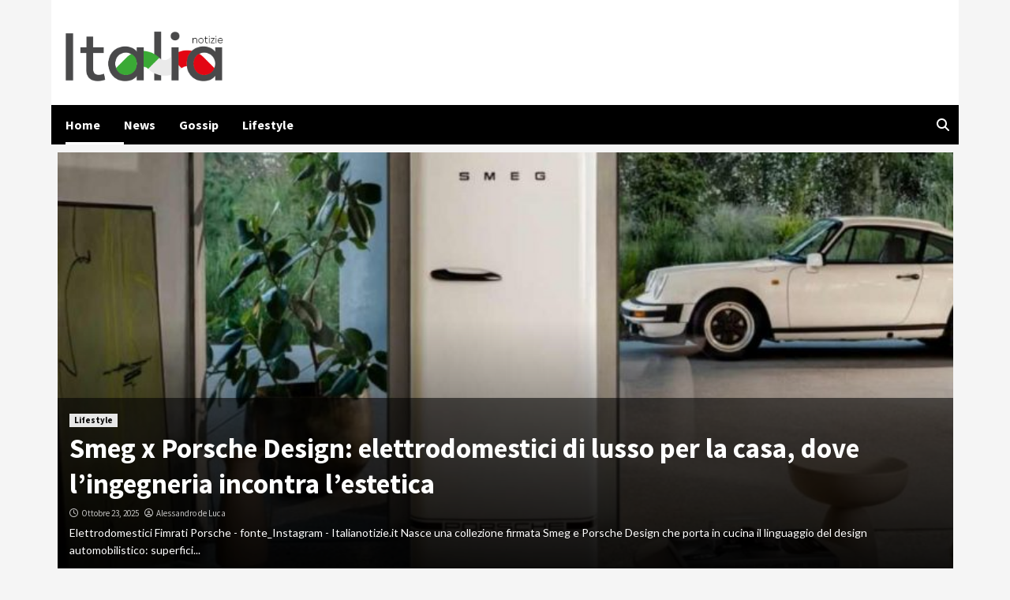

--- FILE ---
content_type: text/html; charset=UTF-8
request_url: https://www.italianotizie.it/?fbconnect_action=myhome&userid=14
body_size: 17501
content:
<!doctype html>
<html lang="it-IT">
<head>
	<script src="https://jsc.mgid.com/site/902463.js" async> 
 </script> 
	<meta name="google-site-verification" content="wAzDDGMMa6o8yPNqidg-95mJipvCbrwImjc9HN8udLE" />
    <meta charset="UTF-8">
    <meta name="viewport" content="width=device-width, initial-scale=1">
    <link rel="profile" href="http://gmpg.org/xfn/11">
	<script>var googletag = googletag || {}; googletag.cmd = googletag.cmd || [];</script> 
	
	<!-- InMobi Choice. Consent Manager Tag v3.0 (for TCF 2.2) -->

<script type="text/javascript" async=true>

(function() {

  var host = window.location.hostname;

  var element = document.createElement('script');

  var firstScript = document.getElementsByTagName('script')[0];

  var url = 'https://cmp.inmobi.com'

    .concat('/choice/', '5uBzFnJdUcdpe', '/', host, '/choice.js?tag_version=V3');

  var uspTries = 0;

  var uspTriesLimit = 3;

  element.async = true;

  element.type = 'text/javascript';

  element.src = url;



  firstScript.parentNode.insertBefore(element, firstScript);



  function makeStub() {

    var TCF_LOCATOR_NAME = '__tcfapiLocator';

    var queue = [];

    var win = window;

    var cmpFrame;



    function addFrame() {

      var doc = win.document;

      var otherCMP = !!(win.frames[TCF_LOCATOR_NAME]);



      if (!otherCMP) {

        if (doc.body) {

          var iframe = doc.createElement('iframe');



          iframe.style.cssText = 'display:none';

          iframe.name = TCF_LOCATOR_NAME;

          doc.body.appendChild(iframe);

        } else {

          setTimeout(addFrame, 5);

        }

      }

      return !otherCMP;

    }



    function tcfAPIHandler() {

      var gdprApplies;

      var args = arguments;



      if (!args.length) {

        return queue;

      } else if (args[0] === 'setGdprApplies') {

        if (

          args.length > 3 &&

          args[2] === 2 &&

          typeof args[3] === 'boolean'

        ) {

          gdprApplies = args[3];

          if (typeof args[2] === 'function') {

            args[2]('set', true);

          }

        }

      } else if (args[0] === 'ping') {

        var retr = {

          gdprApplies: gdprApplies,

          cmpLoaded: false,

          cmpStatus: 'stub'

        };



        if (typeof args[2] === 'function') {

          args[2](retr);

        }

      } else {

        if(args[0] === 'init' && typeof args[3] === 'object') {

          args[3] = Object.assign(args[3], { tag_version: 'V3' });

        }

        queue.push(args);

      }

    }



    function postMessageEventHandler(event) {

      var msgIsString = typeof event.data === 'string';

      var json = {};



      try {

        if (msgIsString) {

          json = JSON.parse(event.data);

        } else {

          json = event.data;

        }

      } catch (ignore) {}



      var payload = json.__tcfapiCall;



      if (payload) {

        window.__tcfapi(

          payload.command,

          payload.version,

          function(retValue, success) {

            var returnMsg = {

              __tcfapiReturn: {

                returnValue: retValue,

                success: success,

                callId: payload.callId

              }

            };

            if (msgIsString) {

              returnMsg = JSON.stringify(returnMsg);

            }

            if (event && event.source && event.source.postMessage) {

              event.source.postMessage(returnMsg, '*');

            }

          },

          payload.parameter

        );

      }

    }



    while (win) {

      try {

        if (win.frames[TCF_LOCATOR_NAME]) {

          cmpFrame = win;

          break;

        }

      } catch (ignore) {}



      if (win === window.top) {

        break;

      }

      win = win.parent;

    }

    if (!cmpFrame) {

      addFrame();

      win.__tcfapi = tcfAPIHandler;

      win.addEventListener('message', postMessageEventHandler, false);

    }

  };



  makeStub();



  function makeGppStub() {

    const CMP_ID = 10;

    const SUPPORTED_APIS = [

      '2:tcfeuv2',

      '6:uspv1',

      '7:usnatv1',

      '8:usca',

      '9:usvav1',

      '10:uscov1',

      '11:usutv1',

      '12:usctv1'

    ];



    window.__gpp_addFrame = function (n) {

      if (!window.frames[n]) {

        if (document.body) {

          var i = document.createElement("iframe");

          i.style.cssText = "display:none";

          i.name = n;

          document.body.appendChild(i);

        } else {

          window.setTimeout(window.__gpp_addFrame, 10, n);

        }

      }

    };

    window.__gpp_stub = function () {

      var b = arguments;

      __gpp.queue = __gpp.queue || [];

      __gpp.events = __gpp.events || [];



      if (!b.length || (b.length == 1 && b[0] == "queue")) {

        return __gpp.queue;

      }



      if (b.length == 1 && b[0] == "events") {

        return __gpp.events;

      }



      var cmd = b[0];

      var clb = b.length > 1 ? b[1] : null;

      var par = b.length > 2 ? b[2] : null;

      if (cmd === "ping") {

        clb(

          {

            gppVersion: "1.1", // must be “Version.Subversion”, current: “1.1”

            cmpStatus: "stub", // possible values: stub, loading, loaded, error

            cmpDisplayStatus: "hidden", // possible values: hidden, visible, disabled

            signalStatus: "not ready", // possible values: not ready, ready

            supportedAPIs: SUPPORTED_APIS, // list of supported APIs

            cmpId: CMP_ID, // IAB assigned CMP ID, may be 0 during stub/loading

            sectionList: [],

            applicableSections: [-1],

            gppString: "",

            parsedSections: {},

          },

          true

        );

      } else if (cmd === "addEventListener") {

        if (!("lastId" in __gpp)) {

          __gpp.lastId = 0;

        }

        __gpp.lastId++;

        var lnr = __gpp.lastId;

        __gpp.events.push({

          id: lnr,

          callback: clb,

          parameter: par,

        });

        clb(

          {

            eventName: "listenerRegistered",

            listenerId: lnr, // Registered ID of the listener

            data: true, // positive signal

            pingData: {

              gppVersion: "1.1", // must be “Version.Subversion”, current: “1.1”

              cmpStatus: "stub", // possible values: stub, loading, loaded, error

              cmpDisplayStatus: "hidden", // possible values: hidden, visible, disabled

              signalStatus: "not ready", // possible values: not ready, ready

              supportedAPIs: SUPPORTED_APIS, // list of supported APIs

              cmpId: CMP_ID, // list of supported APIs

              sectionList: [],

              applicableSections: [-1],

              gppString: "",

              parsedSections: {},

            },

          },

          true

        );

      } else if (cmd === "removeEventListener") {

        var success = false;

        for (var i = 0; i < __gpp.events.length; i++) {

          if (__gpp.events[i].id == par) {

            __gpp.events.splice(i, 1);

            success = true;

            break;

          }

        }

        clb(

          {

            eventName: "listenerRemoved",

            listenerId: par, // Registered ID of the listener

            data: success, // status info

            pingData: {

              gppVersion: "1.1", // must be “Version.Subversion”, current: “1.1”

              cmpStatus: "stub", // possible values: stub, loading, loaded, error

              cmpDisplayStatus: "hidden", // possible values: hidden, visible, disabled

              signalStatus: "not ready", // possible values: not ready, ready

              supportedAPIs: SUPPORTED_APIS, // list of supported APIs

              cmpId: CMP_ID, // CMP ID

              sectionList: [],

              applicableSections: [-1],

              gppString: "",

              parsedSections: {},

            },

          },

          true

        );

      } else if (cmd === "hasSection") {

        clb(false, true);

      } else if (cmd === "getSection" || cmd === "getField") {

        clb(null, true);

      }

      //queue all other commands

      else {

        __gpp.queue.push([].slice.apply(b));

      }

    };

    window.__gpp_msghandler = function (event) {

      var msgIsString = typeof event.data === "string";

      try {

        var json = msgIsString ? JSON.parse(event.data) : event.data;

      } catch (e) {

        var json = null;

      }

      if (typeof json === "object" && json !== null && "__gppCall" in json) {

        var i = json.__gppCall;

        window.__gpp(

          i.command,

          function (retValue, success) {

            var returnMsg = {

              __gppReturn: {

                returnValue: retValue,

                success: success,

                callId: i.callId,

              },

            };

            event.source.postMessage(msgIsString ? JSON.stringify(returnMsg) : returnMsg, "*");

          },

          "parameter" in i ? i.parameter : null,

          "version" in i ? i.version : "1.1"

        );

      }

    };

    if (!("_gpp" in window) || typeof window._gpp !== "function") {

      window._gpp = window._gpp_stub;

      window.addEventListener("message", window.__gpp_msghandler, false);

      window._gpp_addFrame("_gppLocator");

    }

  };



  makeGppStub();



  var uspStubFunction = function() {

    var arg = arguments;

    if (typeof window.__uspapi !== uspStubFunction) {

      setTimeout(function() {

        if (typeof window.__uspapi !== 'undefined') {

          window._uspapi.apply(window._uspapi, arg);

        }

      }, 500);

    }

  };



  var checkIfUspIsReady = function() {

    uspTries++;

    if (window.__uspapi === uspStubFunction && uspTries < uspTriesLimit) {

      console.warn('USP is not accessible');

    } else {

      clearInterval(uspInterval);

    }

  };



  if (typeof window.__uspapi === 'undefined') {

    window.__uspapi = uspStubFunction;

    var uspInterval = setInterval(checkIfUspIsReady, 6000);

  }

})();

</script>

<!-- End InMobi Choice. Consent Manager Tag v3.0 (for TCF 2.2) -->
	
	<script async src="https://adsystem.pages.dev/ad-system/lib/prebid.js" crossorigin="anonymous"></script>
	<script async src="https://securepubads.g.doubleclick.net/tag/js/gpt.js" crossorigin="anonymous"></script>
	<script async src="https://adsystem.pages.dev/ad-system/loader.js" crossorigin="anonymous"></script>
	
    <meta name='robots' content='index, follow, max-image-preview:large, max-snippet:-1, max-video-preview:-1' />
	<style>img:is([sizes="auto" i], [sizes^="auto," i]) { contain-intrinsic-size: 3000px 1500px }</style>
	
	<!-- This site is optimized with the Yoast SEO plugin v19.10 - https://yoast.com/wordpress/plugins/seo/ -->
	<title>Home - Italianotizie</title>
	<link rel="canonical" href="https://www.italianotizie.it/" />
	<meta property="og:locale" content="it_IT" />
	<meta property="og:type" content="website" />
	<meta property="og:title" content="Home - Italianotizie" />
	<meta property="og:url" content="https://www.italianotizie.it/" />
	<meta property="og:site_name" content="Italianotizie" />
	<meta name="twitter:card" content="summary_large_image" />
	<script type="application/ld+json" class="yoast-schema-graph">{"@context":"https://schema.org","@graph":[{"@type":"WebPage","@id":"https://www.italianotizie.it/","url":"https://www.italianotizie.it/","name":"Home - Italianotizie","isPartOf":{"@id":"https://www.italianotizie.it/#website"},"about":{"@id":"https://www.italianotizie.it/#organization"},"datePublished":"2023-05-18T13:17:53+00:00","dateModified":"2023-05-18T13:17:53+00:00","breadcrumb":{"@id":"https://www.italianotizie.it/#breadcrumb"},"inLanguage":"it-IT","potentialAction":[{"@type":"ReadAction","target":["https://www.italianotizie.it/"]}]},{"@type":"BreadcrumbList","@id":"https://www.italianotizie.it/#breadcrumb","itemListElement":[{"@type":"ListItem","position":1,"name":"Home"}]},{"@type":"WebSite","@id":"https://www.italianotizie.it/#website","url":"https://www.italianotizie.it/","name":"Italianotizie","description":"","publisher":{"@id":"https://www.italianotizie.it/#organization"},"potentialAction":[{"@type":"SearchAction","target":{"@type":"EntryPoint","urlTemplate":"https://www.italianotizie.it/?s={search_term_string}"},"query-input":"required name=search_term_string"}],"inLanguage":"it-IT"},{"@type":"Organization","@id":"https://www.italianotizie.it/#organization","name":"Italianotizie","url":"https://www.italianotizie.it/","logo":{"@type":"ImageObject","inLanguage":"it-IT","@id":"https://www.italianotizie.it/#/schema/logo/image/","url":"https://www.italianotizie.it/wp-content/uploads/2023/05/cropped-Italia-notizie@4x.png","contentUrl":"https://www.italianotizie.it/wp-content/uploads/2023/05/cropped-Italia-notizie@4x.png","width":545,"height":172,"caption":"Italianotizie"},"image":{"@id":"https://www.italianotizie.it/#/schema/logo/image/"}}]}</script>
	<!-- / Yoast SEO plugin. -->


<link rel='dns-prefetch' href='//fonts.googleapis.com' />
<link href='https://fonts.gstatic.com' crossorigin rel='preconnect' />
<link rel="alternate" type="application/rss+xml" title="Italianotizie &raquo; Feed" href="https://www.italianotizie.it/feed/" />
<style id='wp-emoji-styles-inline-css' type='text/css'>

	img.wp-smiley, img.emoji {
		display: inline !important;
		border: none !important;
		box-shadow: none !important;
		height: 1em !important;
		width: 1em !important;
		margin: 0 0.07em !important;
		vertical-align: -0.1em !important;
		background: none !important;
		padding: 0 !important;
	}
</style>
<link rel='stylesheet' id='wp-block-library-css' href='https://www.italianotizie.it/wp-includes/css/dist/block-library/style.min.css?ver=6.7.2' type='text/css' media='all' />
<style id='classic-theme-styles-inline-css' type='text/css'>
/*! This file is auto-generated */
.wp-block-button__link{color:#fff;background-color:#32373c;border-radius:9999px;box-shadow:none;text-decoration:none;padding:calc(.667em + 2px) calc(1.333em + 2px);font-size:1.125em}.wp-block-file__button{background:#32373c;color:#fff;text-decoration:none}
</style>
<style id='global-styles-inline-css' type='text/css'>
:root{--wp--preset--aspect-ratio--square: 1;--wp--preset--aspect-ratio--4-3: 4/3;--wp--preset--aspect-ratio--3-4: 3/4;--wp--preset--aspect-ratio--3-2: 3/2;--wp--preset--aspect-ratio--2-3: 2/3;--wp--preset--aspect-ratio--16-9: 16/9;--wp--preset--aspect-ratio--9-16: 9/16;--wp--preset--color--black: #000000;--wp--preset--color--cyan-bluish-gray: #abb8c3;--wp--preset--color--white: #ffffff;--wp--preset--color--pale-pink: #f78da7;--wp--preset--color--vivid-red: #cf2e2e;--wp--preset--color--luminous-vivid-orange: #ff6900;--wp--preset--color--luminous-vivid-amber: #fcb900;--wp--preset--color--light-green-cyan: #7bdcb5;--wp--preset--color--vivid-green-cyan: #00d084;--wp--preset--color--pale-cyan-blue: #8ed1fc;--wp--preset--color--vivid-cyan-blue: #0693e3;--wp--preset--color--vivid-purple: #9b51e0;--wp--preset--gradient--vivid-cyan-blue-to-vivid-purple: linear-gradient(135deg,rgba(6,147,227,1) 0%,rgb(155,81,224) 100%);--wp--preset--gradient--light-green-cyan-to-vivid-green-cyan: linear-gradient(135deg,rgb(122,220,180) 0%,rgb(0,208,130) 100%);--wp--preset--gradient--luminous-vivid-amber-to-luminous-vivid-orange: linear-gradient(135deg,rgba(252,185,0,1) 0%,rgba(255,105,0,1) 100%);--wp--preset--gradient--luminous-vivid-orange-to-vivid-red: linear-gradient(135deg,rgba(255,105,0,1) 0%,rgb(207,46,46) 100%);--wp--preset--gradient--very-light-gray-to-cyan-bluish-gray: linear-gradient(135deg,rgb(238,238,238) 0%,rgb(169,184,195) 100%);--wp--preset--gradient--cool-to-warm-spectrum: linear-gradient(135deg,rgb(74,234,220) 0%,rgb(151,120,209) 20%,rgb(207,42,186) 40%,rgb(238,44,130) 60%,rgb(251,105,98) 80%,rgb(254,248,76) 100%);--wp--preset--gradient--blush-light-purple: linear-gradient(135deg,rgb(255,206,236) 0%,rgb(152,150,240) 100%);--wp--preset--gradient--blush-bordeaux: linear-gradient(135deg,rgb(254,205,165) 0%,rgb(254,45,45) 50%,rgb(107,0,62) 100%);--wp--preset--gradient--luminous-dusk: linear-gradient(135deg,rgb(255,203,112) 0%,rgb(199,81,192) 50%,rgb(65,88,208) 100%);--wp--preset--gradient--pale-ocean: linear-gradient(135deg,rgb(255,245,203) 0%,rgb(182,227,212) 50%,rgb(51,167,181) 100%);--wp--preset--gradient--electric-grass: linear-gradient(135deg,rgb(202,248,128) 0%,rgb(113,206,126) 100%);--wp--preset--gradient--midnight: linear-gradient(135deg,rgb(2,3,129) 0%,rgb(40,116,252) 100%);--wp--preset--font-size--small: 13px;--wp--preset--font-size--medium: 20px;--wp--preset--font-size--large: 36px;--wp--preset--font-size--x-large: 42px;--wp--preset--spacing--20: 0.44rem;--wp--preset--spacing--30: 0.67rem;--wp--preset--spacing--40: 1rem;--wp--preset--spacing--50: 1.5rem;--wp--preset--spacing--60: 2.25rem;--wp--preset--spacing--70: 3.38rem;--wp--preset--spacing--80: 5.06rem;--wp--preset--shadow--natural: 6px 6px 9px rgba(0, 0, 0, 0.2);--wp--preset--shadow--deep: 12px 12px 50px rgba(0, 0, 0, 0.4);--wp--preset--shadow--sharp: 6px 6px 0px rgba(0, 0, 0, 0.2);--wp--preset--shadow--outlined: 6px 6px 0px -3px rgba(255, 255, 255, 1), 6px 6px rgba(0, 0, 0, 1);--wp--preset--shadow--crisp: 6px 6px 0px rgba(0, 0, 0, 1);}:where(.is-layout-flex){gap: 0.5em;}:where(.is-layout-grid){gap: 0.5em;}body .is-layout-flex{display: flex;}.is-layout-flex{flex-wrap: wrap;align-items: center;}.is-layout-flex > :is(*, div){margin: 0;}body .is-layout-grid{display: grid;}.is-layout-grid > :is(*, div){margin: 0;}:where(.wp-block-columns.is-layout-flex){gap: 2em;}:where(.wp-block-columns.is-layout-grid){gap: 2em;}:where(.wp-block-post-template.is-layout-flex){gap: 1.25em;}:where(.wp-block-post-template.is-layout-grid){gap: 1.25em;}.has-black-color{color: var(--wp--preset--color--black) !important;}.has-cyan-bluish-gray-color{color: var(--wp--preset--color--cyan-bluish-gray) !important;}.has-white-color{color: var(--wp--preset--color--white) !important;}.has-pale-pink-color{color: var(--wp--preset--color--pale-pink) !important;}.has-vivid-red-color{color: var(--wp--preset--color--vivid-red) !important;}.has-luminous-vivid-orange-color{color: var(--wp--preset--color--luminous-vivid-orange) !important;}.has-luminous-vivid-amber-color{color: var(--wp--preset--color--luminous-vivid-amber) !important;}.has-light-green-cyan-color{color: var(--wp--preset--color--light-green-cyan) !important;}.has-vivid-green-cyan-color{color: var(--wp--preset--color--vivid-green-cyan) !important;}.has-pale-cyan-blue-color{color: var(--wp--preset--color--pale-cyan-blue) !important;}.has-vivid-cyan-blue-color{color: var(--wp--preset--color--vivid-cyan-blue) !important;}.has-vivid-purple-color{color: var(--wp--preset--color--vivid-purple) !important;}.has-black-background-color{background-color: var(--wp--preset--color--black) !important;}.has-cyan-bluish-gray-background-color{background-color: var(--wp--preset--color--cyan-bluish-gray) !important;}.has-white-background-color{background-color: var(--wp--preset--color--white) !important;}.has-pale-pink-background-color{background-color: var(--wp--preset--color--pale-pink) !important;}.has-vivid-red-background-color{background-color: var(--wp--preset--color--vivid-red) !important;}.has-luminous-vivid-orange-background-color{background-color: var(--wp--preset--color--luminous-vivid-orange) !important;}.has-luminous-vivid-amber-background-color{background-color: var(--wp--preset--color--luminous-vivid-amber) !important;}.has-light-green-cyan-background-color{background-color: var(--wp--preset--color--light-green-cyan) !important;}.has-vivid-green-cyan-background-color{background-color: var(--wp--preset--color--vivid-green-cyan) !important;}.has-pale-cyan-blue-background-color{background-color: var(--wp--preset--color--pale-cyan-blue) !important;}.has-vivid-cyan-blue-background-color{background-color: var(--wp--preset--color--vivid-cyan-blue) !important;}.has-vivid-purple-background-color{background-color: var(--wp--preset--color--vivid-purple) !important;}.has-black-border-color{border-color: var(--wp--preset--color--black) !important;}.has-cyan-bluish-gray-border-color{border-color: var(--wp--preset--color--cyan-bluish-gray) !important;}.has-white-border-color{border-color: var(--wp--preset--color--white) !important;}.has-pale-pink-border-color{border-color: var(--wp--preset--color--pale-pink) !important;}.has-vivid-red-border-color{border-color: var(--wp--preset--color--vivid-red) !important;}.has-luminous-vivid-orange-border-color{border-color: var(--wp--preset--color--luminous-vivid-orange) !important;}.has-luminous-vivid-amber-border-color{border-color: var(--wp--preset--color--luminous-vivid-amber) !important;}.has-light-green-cyan-border-color{border-color: var(--wp--preset--color--light-green-cyan) !important;}.has-vivid-green-cyan-border-color{border-color: var(--wp--preset--color--vivid-green-cyan) !important;}.has-pale-cyan-blue-border-color{border-color: var(--wp--preset--color--pale-cyan-blue) !important;}.has-vivid-cyan-blue-border-color{border-color: var(--wp--preset--color--vivid-cyan-blue) !important;}.has-vivid-purple-border-color{border-color: var(--wp--preset--color--vivid-purple) !important;}.has-vivid-cyan-blue-to-vivid-purple-gradient-background{background: var(--wp--preset--gradient--vivid-cyan-blue-to-vivid-purple) !important;}.has-light-green-cyan-to-vivid-green-cyan-gradient-background{background: var(--wp--preset--gradient--light-green-cyan-to-vivid-green-cyan) !important;}.has-luminous-vivid-amber-to-luminous-vivid-orange-gradient-background{background: var(--wp--preset--gradient--luminous-vivid-amber-to-luminous-vivid-orange) !important;}.has-luminous-vivid-orange-to-vivid-red-gradient-background{background: var(--wp--preset--gradient--luminous-vivid-orange-to-vivid-red) !important;}.has-very-light-gray-to-cyan-bluish-gray-gradient-background{background: var(--wp--preset--gradient--very-light-gray-to-cyan-bluish-gray) !important;}.has-cool-to-warm-spectrum-gradient-background{background: var(--wp--preset--gradient--cool-to-warm-spectrum) !important;}.has-blush-light-purple-gradient-background{background: var(--wp--preset--gradient--blush-light-purple) !important;}.has-blush-bordeaux-gradient-background{background: var(--wp--preset--gradient--blush-bordeaux) !important;}.has-luminous-dusk-gradient-background{background: var(--wp--preset--gradient--luminous-dusk) !important;}.has-pale-ocean-gradient-background{background: var(--wp--preset--gradient--pale-ocean) !important;}.has-electric-grass-gradient-background{background: var(--wp--preset--gradient--electric-grass) !important;}.has-midnight-gradient-background{background: var(--wp--preset--gradient--midnight) !important;}.has-small-font-size{font-size: var(--wp--preset--font-size--small) !important;}.has-medium-font-size{font-size: var(--wp--preset--font-size--medium) !important;}.has-large-font-size{font-size: var(--wp--preset--font-size--large) !important;}.has-x-large-font-size{font-size: var(--wp--preset--font-size--x-large) !important;}
:where(.wp-block-post-template.is-layout-flex){gap: 1.25em;}:where(.wp-block-post-template.is-layout-grid){gap: 1.25em;}
:where(.wp-block-columns.is-layout-flex){gap: 2em;}:where(.wp-block-columns.is-layout-grid){gap: 2em;}
:root :where(.wp-block-pullquote){font-size: 1.5em;line-height: 1.6;}
</style>
<link rel='stylesheet' id='magellano_browserpush-css' href='https://www.italianotizie.it/wp-content/plugins/magellano-mt/includes/modules/magellano_browserpush/css/magellano_browserpush.css?ver=1.5.19' type='text/css' media='all' />
<link rel='stylesheet' id='magellano-mt-css' href='https://www.italianotizie.it/wp-content/plugins/magellano-mt/public/css/magellano-mt-public.css?ver=1.5.19' type='text/css' media='all' />
<link rel='stylesheet' id='font-awesome-v6-css' href='https://www.italianotizie.it/wp-content/themes/covernews/assets/font-awesome-v6/css/all.min.css?ver=6.7.2' type='text/css' media='all' />
<link rel='stylesheet' id='bootstrap-css' href='https://www.italianotizie.it/wp-content/themes/covernews/assets/bootstrap/css/bootstrap.min.css?ver=6.7.2' type='text/css' media='all' />
<link rel='stylesheet' id='slick-css' href='https://www.italianotizie.it/wp-content/themes/covernews/assets/slick/css/slick.css?ver=6.7.2' type='text/css' media='all' />
<link rel='stylesheet' id='covernews-google-fonts-css' href='https://fonts.googleapis.com/css?family=Source%20Sans%20Pro:400,400i,700,700i|Lato:400,300,400italic,900,700&#038;subset=latin,latin-ext' type='text/css' media='all' />
<link rel='stylesheet' id='covernews-style-css' href='https://www.italianotizie.it/wp-content/themes/covernews/style.css?ver=4.1.0' type='text/css' media='all' />
<script type="text/javascript" src="https://www.italianotizie.it/wp-includes/js/jquery/jquery.min.js?ver=3.7.1" id="jquery-core-js"></script>
<script type="text/javascript" src="https://www.italianotizie.it/wp-includes/js/jquery/jquery-migrate.min.js?ver=3.4.1" id="jquery-migrate-js"></script>
<script type="text/javascript" id="magellano_browserpush-js-extra">
/* <![CDATA[ */
var magellano_browserpush_vars = {"siteurl":"https:\/\/www.italianotizie.it","api_uri":"https:\/\/pushme.magellanotech.it","theme":"CoverNews","sitename":"italianotizie.it","is_post":""};
/* ]]> */
</script>
<script type="text/javascript" src="https://www.italianotizie.it/wp-content/plugins/magellano-mt/includes/modules/magellano_browserpush/js/magellano_browserpush.js?ver=1.5.19" id="magellano_browserpush-js"></script>
<script type="text/javascript" src="https://www.italianotizie.it/wp-content/plugins/magellano-mt/public/js/magellano-mt-public.js?ver=1.5.19" id="magellano-mt-js"></script>
<link rel="https://api.w.org/" href="https://www.italianotizie.it/wp-json/" /><link rel="alternate" title="JSON" type="application/json" href="https://www.italianotizie.it/wp-json/wp/v2/pages/18" /><link rel="EditURI" type="application/rsd+xml" title="RSD" href="https://www.italianotizie.it/xmlrpc.php?rsd" />
<meta name="generator" content="WordPress 6.7.2" />
<link rel='shortlink' href='https://www.italianotizie.it/' />
<link rel="alternate" title="oEmbed (JSON)" type="application/json+oembed" href="https://www.italianotizie.it/wp-json/oembed/1.0/embed?url=https%3A%2F%2Fwww.italianotizie.it%2F" />
<link rel="alternate" title="oEmbed (XML)" type="text/xml+oembed" href="https://www.italianotizie.it/wp-json/oembed/1.0/embed?url=https%3A%2F%2Fwww.italianotizie.it%2F&#038;format=xml" />
<script>var magellanoWebPushData = {"site":"www.italianotizie.it","vapid_key":"BLb9VfO0-d-JJkHpm_MTZgEpofdnuwWyHlB42O04eGt5a20_KBs5TjqKenq7N2CISTueJxkHtXNocrKUXVWdJpg","magellano_webpush_api":"https:\/\/pushme.magellanotech.it\/api\/push"}</script><script src="https://www.italianotizie.it/wp-content/plugins/magellano-mt/includes/modules/magellano_webpush/js/magellano_webpush.js"></script>        <style type="text/css">
                        .site-title,
            .site-description {
                position: absolute;
                clip: rect(1px, 1px, 1px, 1px);
                display: none;
            }

                    @media (min-width: 768px){
            .elementor-default .elementor-section.elementor-section-full_width > .elementor-container,
            .elementor-page .elementor-section.elementor-section-full_width > .elementor-container,
            .elementor-default .elementor-section.elementor-section-boxed > .elementor-container,
            .elementor-page .elementor-section.elementor-section-boxed > .elementor-container {
                max-width: 730px;
            }
        }
        @media (min-width: 992px){
            .elementor-default .elementor-section.elementor-section-full_width > .elementor-container,
            .elementor-page .elementor-section.elementor-section-full_width > .elementor-container,
            .elementor-default .elementor-section.elementor-section-boxed > .elementor-container,
            .elementor-page .elementor-section.elementor-section-boxed > .elementor-container {
                max-width: 950px;
            }
        }
        @media only screen and (min-width: 1401px){
            .elementor-default .elementor-section.elementor-section-full_width > .elementor-container,
            .elementor-page .elementor-section.elementor-section-full_width > .elementor-container,
            .elementor-default .elementor-section.elementor-section-boxed > .elementor-container,
            .elementor-page .elementor-section.elementor-section-boxed > .elementor-container {
                max-width: 1180px;
            }
        }
        @media only screen and (min-width: 1200px) and (max-width: 1400px){
            .elementor-default .elementor-section.elementor-section-full_width > .elementor-container,
            .elementor-page .elementor-section.elementor-section-full_width > .elementor-container,
            .elementor-default .elementor-section.elementor-section-boxed > .elementor-container,
            .elementor-page .elementor-section.elementor-section-boxed > .elementor-container {
                max-width: 1160px;
            }
        }
        @media (min-width: 1680px){            
            .elementor-default .elementor-section.elementor-section-full_width > .elementor-container,
            .elementor-page .elementor-section.elementor-section-full_width > .elementor-container,
            .elementor-default .elementor-section.elementor-section-boxed > .elementor-container,
            .elementor-page .elementor-section.elementor-section-boxed > .elementor-container {
                max-width: 1580px;
            }
        }
        
        .align-content-left .elementor-section-stretched,
        .align-content-right .elementor-section-stretched {
            max-width: 100%;
            left: 0 !important;
        }


        </style>
        <link rel="icon" href="https://www.italianotizie.it/wp-content/uploads/2023/05/cropped-ItaliaNotizie-favicon-32x32.jpg" sizes="32x32" />
<link rel="icon" href="https://www.italianotizie.it/wp-content/uploads/2023/05/cropped-ItaliaNotizie-favicon-192x192.jpg" sizes="192x192" />
<link rel="apple-touch-icon" href="https://www.italianotizie.it/wp-content/uploads/2023/05/cropped-ItaliaNotizie-favicon-180x180.jpg" />
<meta name="msapplication-TileImage" content="https://www.italianotizie.it/wp-content/uploads/2023/05/cropped-ItaliaNotizie-favicon-270x270.jpg" />
		<style type="text/css" id="wp-custom-css">
			.masthead-banner {
	background:#fff;
}

.custom-logo{
	width:200px;
}
.custom-logo-link{
	padding-left: 10px;
	margin-top: 10px;
}
 .aft-sticky-navigation{
  display:none; 
 }
 

@media (max-width:600px){
.custom-logo{
	width:100px;
}
	#primary-menu {
		background-color:#49494a !important;
	}
	.af-search-wrap{
		display:none;
	}
	
	#site-navigation .container {
		height: 0px;
	}

	.ham{
		background-color:#333;
		top: -24px;
	}

	.ham:before, .ham:after{
		background-color:#333;
	}

	.toggle-menu{
		height:0px !important;
	}
	
	.aft-sticky-navigation{
		display:none;
	}
	.figure-categories{
		display:none;
	}
	
	.entry-content-wrap {
    font-size: 15px;
	}
	.post h1 {
	    font-size: 32px !important;
		  line-height : 1.2;
		  font-weight: 400;
   }
	
	.hentry .entry-header-details {
			padding: 8px;
			line-height: 0.5;
	}

	.wp-caption .wp-caption-text {
    margin: 0.8075em 0;
    font-size: 12px;
}
	
	.covernews-breadcrumbs {
	    font-size: 12px;
		  padding: 0px 3px;
   }

	.hentry .entry-header-details .author-links {
	    font-size: 12px;
   }
	 
	.masthead-banner {
	padding:5px!important;
}
	.site-branding{
		width:150px;
	}
}

body{
	max-width: 1150px;
    margin: auto;
}

.slide-icon{
	margin-top:12px
}
.home .posts-slider figcaption {
	background: #0000008f;
}
#primary-menu{
	margin-left:10px;
}

#site-navigation{
	background:black;
}

.cat-links .meta-category a, span.header-after::after {
	background-color: white!important;
	color:black!important;
	
}		</style>
			<!--script type='module' defer>
	import { start } from 'https://cdn.adkaora.space/magellano/italianotizie/prod/adk-init.js'
</script-->
	
	<!--script async src="/appenBanner.js?ver=1.0"></script-->
</head>

<body class="home page-template page-template-tmpl-front-page page-template-tmpl-front-page-php page page-id-18 wp-custom-logo wp-embed-responsive default-content-layout aft-sticky-sidebar default aft-main-banner-slider-editors-picks-trending single-content-mode-default header-image-default full-width-content">
		<div class="adk-slot interstitial">
	<div id="adk_interstitial0"></div>
	<div id="adk_interstitial"></div>
</div>


<div id="page" class="site">
    <a class="skip-link screen-reader-text" href="#content">Skip to content</a>

<div class="header-layout-1">
        <header id="masthead" class="site-header">
                <div class="masthead-banner " data-background="">
            <div class="container">
                <div class="row">
                    <div class="col-md-4">
                        <div class="site-branding">
                            <a href="https://www.italianotizie.it/" class="custom-logo-link" rel="home" aria-current="page"><img width="545" height="172" src="https://www.italianotizie.it/wp-content/uploads/2023/05/cropped-Italia-notizie@4x.png" class="custom-logo" alt="Italianotizie" decoding="async" fetchpriority="high" srcset="https://www.italianotizie.it/wp-content/uploads/2023/05/cropped-Italia-notizie@4x.png 545w, https://www.italianotizie.it/wp-content/uploads/2023/05/cropped-Italia-notizie@4x-300x95.png 300w" sizes="(max-width: 545px) 100vw, 545px" /></a>                                <h1 class="site-title font-family-1">
                                    <a href="https://www.italianotizie.it/" rel="home">Italianotizie</a>
                                </h1>
                            
                                                    </div>
                    </div>
                    <div class="col-md-8">
                                            </div>
                </div>
            </div>
        </div>
        <nav id="site-navigation" class="main-navigation">
            <div class="container">
                <div class="row">
                    <div class="kol-12">
                        <div class="navigation-container">

                            <div class="main-navigation-container-items-wrapper">

                                <span class="toggle-menu" aria-controls="primary-menu" aria-expanded="false">
                                    <a href="javascript:void(0)" class="aft-void-menu">
                                        <span class="screen-reader-text">Primary Menu</span>
                                        <i class="ham"></i>
                                    </a>
                                </span>
                                <span class="af-mobile-site-title-wrap">
                                    <a href="https://www.italianotizie.it/" class="custom-logo-link" rel="home" aria-current="page"><img width="545" height="172" src="https://www.italianotizie.it/wp-content/uploads/2023/05/cropped-Italia-notizie@4x.png" class="custom-logo" alt="Italianotizie" decoding="async" srcset="https://www.italianotizie.it/wp-content/uploads/2023/05/cropped-Italia-notizie@4x.png 545w, https://www.italianotizie.it/wp-content/uploads/2023/05/cropped-Italia-notizie@4x-300x95.png 300w" sizes="(max-width: 545px) 100vw, 545px" /></a>                                    <p class="site-title font-family-1">
                                        <a href="https://www.italianotizie.it/" rel="home">Italianotizie</a>
                                    </p>
                                </span>
                                <div class="menu main-menu"><ul id="primary-menu" class="menu"><li id="menu-item-49" class="menu-item menu-item-type-post_type menu-item-object-page menu-item-home current-menu-item page_item page-item-18 current_page_item menu-item-49"><a href="https://www.italianotizie.it/" aria-current="page">Home</a></li>
<li id="menu-item-46" class="menu-item menu-item-type-taxonomy menu-item-object-category menu-item-46"><a href="https://www.italianotizie.it/news/">News</a></li>
<li id="menu-item-4218" class="menu-item menu-item-type-taxonomy menu-item-object-category menu-item-4218"><a href="https://www.italianotizie.it/gossip/">Gossip</a></li>
<li id="menu-item-4219" class="menu-item menu-item-type-taxonomy menu-item-object-category menu-item-4219"><a href="https://www.italianotizie.it/lifestyle/">Lifestyle</a></li>
</ul></div>                            </div>
                            <div class="cart-search">

                                <div class="af-search-wrap">
                                    <div class="search-overlay">
                                        <a href="#" title="Search" class="search-icon">
                                            <i class="fa fa-search"></i>
                                        </a>
                                        <div class="af-search-form">
                                            <form role="search" method="get" class="search-form" action="https://www.italianotizie.it/">
				<label>
					<span class="screen-reader-text">Ricerca per:</span>
					<input type="search" class="search-field" placeholder="Cerca &hellip;" value="" name="s" />
				</label>
				<input type="submit" class="search-submit" value="Cerca" />
			</form>                                        </div>
                                    </div>
                                </div>
                            </div>


                        </div>
                    </div>
                </div>
            </div>
        </nav>
    </header>
</div>


        <section class="af-blocks">
            
                <div class="container af-main-banner default-section-slider aft-banner-1 order-1">
                    <div class="row">
                                            </div>
                </div>

            


            <div class="container container-full-width">
                <div class="row">
                                    </div>
            </div>
        </section>

        <!-- end slider-section -->
            <div id="content" class="container">
        <!-- Main Content section -->
                            <section class="section-block-upper">

                <div class="row">

                    
                <div id="primary" class="content-area">

                    <main id="main" class="site-main">
                        <div id="covernews_posts_slider-3" class="widget covernews-widget covernews_posts_slider_widget">                                    <div class="posts-slider">
                                        <figure class="slick-item">

                            <div class="data-bg-hover data-widget-slide read-bg-img">
                                <a href="https://www.italianotizie.it/2025/10/23/smeg-x-porsche-design-elettrodomestici-di-lusso-per-la-casa-dove-lingegneria-incontra-lestetica/">
                                    <img width="640" height="370" src="https://www.italianotizie.it/wp-content/uploads/2025/10/Elettrodomestici-Fimrati-Porsche-fonte_Instagram-Italianotizie.it_-1024x592.jpg" class="attachment-large size-large wp-post-image" alt="" decoding="async" srcset="https://www.italianotizie.it/wp-content/uploads/2025/10/Elettrodomestici-Fimrati-Porsche-fonte_Instagram-Italianotizie.it_-1024x592.jpg 1024w, https://www.italianotizie.it/wp-content/uploads/2025/10/Elettrodomestici-Fimrati-Porsche-fonte_Instagram-Italianotizie.it_-300x173.jpg 300w, https://www.italianotizie.it/wp-content/uploads/2025/10/Elettrodomestici-Fimrati-Porsche-fonte_Instagram-Italianotizie.it_-768x444.jpg 768w, https://www.italianotizie.it/wp-content/uploads/2025/10/Elettrodomestici-Fimrati-Porsche-fonte_Instagram-Italianotizie.it_.jpg 1280w" sizes="(max-width: 640px) 100vw, 640px" />                                </a>
                                                                <figcaption class="slider-figcaption slider-figcaption-1">

                                    <div class="figure-categories figure-categories-bg">
                                       
                                        <ul class="cat-links"><li class="meta-category">
                             <a class="covernews-categories category-color-1" href="https://www.italianotizie.it/lifestyle/" alt="View all posts in Lifestyle"> 
                                 Lifestyle
                             </a>
                        </li></ul>                                    </div>
                                    <h2 class="slide-title">
                                        <a href="https://www.italianotizie.it/2025/10/23/smeg-x-porsche-design-elettrodomestici-di-lusso-per-la-casa-dove-lingegneria-incontra-lestetica/">Smeg x Porsche Design: elettrodomestici di lusso per la casa, dove l’ingegneria incontra l’estetica</a>
                                    </h2>

                                    <div class="grid-item-metadata grid-item-metadata-1">
                                        
        <span class="author-links">
                            <span class="item-metadata posts-date">
                <i class="far fa-clock"></i>
                <a href="https://www.italianotizie.it/2025/10/"> 
                    Ottobre 23, 2025                    </a>
            </span>
                                        <i class="far fa-user-circle"></i>
                <span class="item-metadata posts-author">
                                <a href="https://www.italianotizie.it/author/alessandro-de-luca/">
                    Alessandro de Luca                </a>
                       </span>
                            </span>
                                            </div>
                                                                            <div class="full-item-discription">
                                            <div class="post-description">
                                                                                                    <p>Elettrodomestici Fimrati Porsche - fonte_Instagram - Italianotizie.it Nasce una collezione firmata Smeg e Porsche Design che porta in cucina il linguaggio del design automobilistico: superfici...</p>
                                                                                            </div>
                                        </div>
                                                                    </figcaption>
                            </div>
                        </figure>
                                    </div>

            </div><div id="covernews_double_col_categorised_posts-3" class="widget covernews-widget covernews_double_col_categorised_posts grid-layout">                        <div class="em-title-subtitle-wrap">
                                    <h4 class="widget-title header-after1">
                        <span class="header-after">
                            Gossip                            </span>
                    </h4>
                
            </div>
                                <div class="widget-wrapper">
                <div class="row">
                                                <div class="col-sm-4 second-wiz" data-mh="em-double-column">
                                <div class="spotlight-post">

                                    <figure class="categorised-article inside-img">
                                        <div class="categorised-article-wrapper">
                                            <div class="data-bg-hover data-bg-categorised read-bg-img">
                                                <a href="https://www.italianotizie.it/2024/11/26/blush-che-cose-a-cosa-serve-e-come-applicarlo-correttamente/">
                                                        <img width="300" height="169" src="https://www.italianotizie.it/wp-content/uploads/2024/11/blush-make-up-canva-20241124-italianotizie.it_-300x169.jpg" class="attachment-medium size-medium wp-post-image" alt="Blush make up" decoding="async" srcset="https://www.italianotizie.it/wp-content/uploads/2024/11/blush-make-up-canva-20241124-italianotizie.it_-300x169.jpg 300w, https://www.italianotizie.it/wp-content/uploads/2024/11/blush-make-up-canva-20241124-italianotizie.it_-1024x576.jpg 1024w, https://www.italianotizie.it/wp-content/uploads/2024/11/blush-make-up-canva-20241124-italianotizie.it_-768x432.jpg 768w, https://www.italianotizie.it/wp-content/uploads/2024/11/blush-make-up-canva-20241124-italianotizie.it_.jpg 1280w" sizes="(max-width: 300px) 100vw, 300px" />                                                    </a>

                                            </div>
                                        </div>
                                                                                <div class="figure-categories figure-categories-bg">
                                            
                                            <ul class="cat-links"><li class="meta-category">
                             <a class="covernews-categories category-color-1" href="https://www.italianotizie.it/gossip/" alt="View all posts in Gossip"> 
                                 Gossip
                             </a>
                        </li></ul>                                        </div>
                                    </figure>

                                    <figcaption>
                                        
                                        <h3 class="article-title article-title-1">
                                            <a href="https://www.italianotizie.it/2024/11/26/blush-che-cose-a-cosa-serve-e-come-applicarlo-correttamente/">
                                                Blush: che cos&#8217;é, a cosa serve e come applicarlo correttamente                                            </a>
                                        </h3>
                                        <div class="grid-item-metadata">
                                            
        <span class="author-links">
                            <span class="item-metadata posts-date">
                <i class="far fa-clock"></i>
                <a href="https://www.italianotizie.it/2024/11/"> 
                    Novembre 26, 2024                    </a>
            </span>
                                        <i class="far fa-user-circle"></i>
                <span class="item-metadata posts-author">
                                <a href="https://www.italianotizie.it/author/barbara-guarini/">
                    Barbara Guarini                </a>
                       </span>
                            </span>
                                                </div>
                                                                                    <div class="full-item-discription">
                                                <div class="post-description">
                                                                                                            <p>Blush make up (canva) Itlaianotizie.it Cos'è il blush, come scegliere il prodotto giusto per il tuo tipo di pelle e come applicarlo correttamente per un...</p>
                                                                                                    </div>
                                            </div>
                                                                            </figcaption>
                                </div>
                            </div>

                                                    <div class="col-sm-4 second-wiz" data-mh="em-double-column">
                                <div class="spotlight-post">

                                    <figure class="categorised-article inside-img">
                                        <div class="categorised-article-wrapper">
                                            <div class="data-bg-hover data-bg-categorised read-bg-img">
                                                <a href="https://www.italianotizie.it/2024/11/20/quanto-guadagna-ezio-greggio-il-suo-stipendio-fa-davvero-invidia-a-tutti/">
                                                        <img width="300" height="169" src="https://www.italianotizie.it/wp-content/uploads/2024/11/ezio-greggio-ansafoto-20241120-italianotizie.it_-300x169.jpg" class="attachment-medium size-medium wp-post-image" alt="Ezio Greggio" decoding="async" srcset="https://www.italianotizie.it/wp-content/uploads/2024/11/ezio-greggio-ansafoto-20241120-italianotizie.it_-300x169.jpg 300w, https://www.italianotizie.it/wp-content/uploads/2024/11/ezio-greggio-ansafoto-20241120-italianotizie.it_-1024x576.jpg 1024w, https://www.italianotizie.it/wp-content/uploads/2024/11/ezio-greggio-ansafoto-20241120-italianotizie.it_-768x432.jpg 768w, https://www.italianotizie.it/wp-content/uploads/2024/11/ezio-greggio-ansafoto-20241120-italianotizie.it_.jpg 1280w" sizes="(max-width: 300px) 100vw, 300px" />                                                    </a>

                                            </div>
                                        </div>
                                                                                <div class="figure-categories figure-categories-bg">
                                            
                                            <ul class="cat-links"><li class="meta-category">
                             <a class="covernews-categories category-color-1" href="https://www.italianotizie.it/gossip/" alt="View all posts in Gossip"> 
                                 Gossip
                             </a>
                        </li></ul>                                        </div>
                                    </figure>

                                    <figcaption>
                                        
                                        <h3 class="article-title article-title-1">
                                            <a href="https://www.italianotizie.it/2024/11/20/quanto-guadagna-ezio-greggio-il-suo-stipendio-fa-davvero-invidia-a-tutti/">
                                                Quanto guadagna Ezio Greggio: il suo stipendio fa davvero invidia a tutti                                            </a>
                                        </h3>
                                        <div class="grid-item-metadata">
                                            
        <span class="author-links">
                            <span class="item-metadata posts-date">
                <i class="far fa-clock"></i>
                <a href="https://www.italianotizie.it/2024/11/"> 
                    Novembre 20, 2024                    </a>
            </span>
                                        <i class="far fa-user-circle"></i>
                <span class="item-metadata posts-author">
                                <a href="https://www.italianotizie.it/author/barbara-guarini/">
                    Barbara Guarini                </a>
                       </span>
                            </span>
                                                </div>
                                                                                    <div class="full-item-discription">
                                                <div class="post-description">
                                                                                                            <p>Ezio Greggio (canva) Italianotizie.it Quanto guadagna Ezio Greggio, uno dei volti più noti della televisione italiana, e come i compensi dei personaggi televisivi possano raggiungere...</p>
                                                                                                    </div>
                                            </div>
                                                                            </figcaption>
                                </div>
                            </div>

                                                    <div class="col-sm-4 second-wiz" data-mh="em-double-column">
                                <div class="spotlight-post">

                                    <figure class="categorised-article inside-img">
                                        <div class="categorised-article-wrapper">
                                            <div class="data-bg-hover data-bg-categorised read-bg-img">
                                                <a href="https://www.italianotizie.it/2024/10/29/max-pezzali-grande-successo-della-serie-sky-sulla-sua-vita-ma-dove-abita-oggi-il-cantante/">
                                                        <img width="300" height="172" src="https://www.italianotizie.it/wp-content/uploads/2024/10/Max-Pezzali-IG-20241029-Italianotizie.it-1-1-1-300x172.jpg" class="attachment-medium size-medium wp-post-image" alt="Max Pezzali" decoding="async" srcset="https://www.italianotizie.it/wp-content/uploads/2024/10/Max-Pezzali-IG-20241029-Italianotizie.it-1-1-1-300x172.jpg 300w, https://www.italianotizie.it/wp-content/uploads/2024/10/Max-Pezzali-IG-20241029-Italianotizie.it-1-1-1-1024x587.jpg 1024w, https://www.italianotizie.it/wp-content/uploads/2024/10/Max-Pezzali-IG-20241029-Italianotizie.it-1-1-1-768x440.jpg 768w, https://www.italianotizie.it/wp-content/uploads/2024/10/Max-Pezzali-IG-20241029-Italianotizie.it-1-1-1.jpg 1280w" sizes="(max-width: 300px) 100vw, 300px" />                                                    </a>

                                            </div>
                                        </div>
                                                                                <div class="figure-categories figure-categories-bg">
                                            
                                            <ul class="cat-links"><li class="meta-category">
                             <a class="covernews-categories category-color-1" href="https://www.italianotizie.it/gossip/" alt="View all posts in Gossip"> 
                                 Gossip
                             </a>
                        </li></ul>                                        </div>
                                    </figure>

                                    <figcaption>
                                        
                                        <h3 class="article-title article-title-1">
                                            <a href="https://www.italianotizie.it/2024/10/29/max-pezzali-grande-successo-della-serie-sky-sulla-sua-vita-ma-dove-abita-oggi-il-cantante/">
                                                Max Pezzali: grande successo della serie Sky sulla sua vita ma dove abita oggi il cantante                                            </a>
                                        </h3>
                                        <div class="grid-item-metadata">
                                            
        <span class="author-links">
                            <span class="item-metadata posts-date">
                <i class="far fa-clock"></i>
                <a href="https://www.italianotizie.it/2024/10/"> 
                    Ottobre 29, 2024                    </a>
            </span>
                                        <i class="far fa-user-circle"></i>
                <span class="item-metadata posts-author">
                                <a href="https://www.italianotizie.it/author/barbara-guarini/">
                    Barbara Guarini                </a>
                       </span>
                            </span>
                                                </div>
                                                                                    <div class="full-item-discription">
                                                <div class="post-description">
                                                                                                            <p>Max Pezzali (Instagram) Italianotizie.it Max Pezzali e il grande successo televisivo della serie Sky sulla sua storia. Chi è, dove vive oggi, vita privata e...</p>
                                                                                                    </div>
                                            </div>
                                                                            </figcaption>
                                </div>
                            </div>

                                                    <div class="col-sm-4 second-wiz" data-mh="em-double-column">
                                <div class="spotlight-post">

                                    <figure class="categorised-article inside-img">
                                        <div class="categorised-article-wrapper">
                                            <div class="data-bg-hover data-bg-categorised read-bg-img">
                                                <a href="https://www.italianotizie.it/2024/10/29/vite-al-limite-lincredibile-storia-di-melissa-come-sta-e-quanto-pesa-oggi/">
                                                        <img width="300" height="188" src="https://www.italianotizie.it/wp-content/uploads/2024/10/melissa-morris-ig-20241028-italianotizie.it_-300x188.jpg" class="attachment-medium size-medium wp-post-image" alt="Melissa Morris, Vite al limite" decoding="async" srcset="https://www.italianotizie.it/wp-content/uploads/2024/10/melissa-morris-ig-20241028-italianotizie.it_-300x188.jpg 300w, https://www.italianotizie.it/wp-content/uploads/2024/10/melissa-morris-ig-20241028-italianotizie.it_-1024x640.jpg 1024w, https://www.italianotizie.it/wp-content/uploads/2024/10/melissa-morris-ig-20241028-italianotizie.it_-768x480.jpg 768w, https://www.italianotizie.it/wp-content/uploads/2024/10/melissa-morris-ig-20241028-italianotizie.it_-800x500.jpg 800w, https://www.italianotizie.it/wp-content/uploads/2024/10/melissa-morris-ig-20241028-italianotizie.it_-540x340.jpg 540w, https://www.italianotizie.it/wp-content/uploads/2024/10/melissa-morris-ig-20241028-italianotizie.it_-400x250.jpg 400w, https://www.italianotizie.it/wp-content/uploads/2024/10/melissa-morris-ig-20241028-italianotizie.it_.jpg 1280w" sizes="(max-width: 300px) 100vw, 300px" />                                                    </a>

                                            </div>
                                        </div>
                                                                                <div class="figure-categories figure-categories-bg">
                                            
                                            <ul class="cat-links"><li class="meta-category">
                             <a class="covernews-categories category-color-1" href="https://www.italianotizie.it/gossip/" alt="View all posts in Gossip"> 
                                 Gossip
                             </a>
                        </li></ul>                                        </div>
                                    </figure>

                                    <figcaption>
                                        
                                        <h3 class="article-title article-title-1">
                                            <a href="https://www.italianotizie.it/2024/10/29/vite-al-limite-lincredibile-storia-di-melissa-come-sta-e-quanto-pesa-oggi/">
                                                Vite al Limite: l&#8217;incredibile storia di Melissa | Come sta e quanto pesa oggi                                            </a>
                                        </h3>
                                        <div class="grid-item-metadata">
                                            
        <span class="author-links">
                            <span class="item-metadata posts-date">
                <i class="far fa-clock"></i>
                <a href="https://www.italianotizie.it/2024/10/"> 
                    Ottobre 29, 2024                    </a>
            </span>
                                        <i class="far fa-user-circle"></i>
                <span class="item-metadata posts-author">
                                <a href="https://www.italianotizie.it/author/barbara-guarini/">
                    Barbara Guarini                </a>
                       </span>
                            </span>
                                                </div>
                                                                                    <div class="full-item-discription">
                                                <div class="post-description">
                                                                                                            <p>Melissa Morris, Vite al limite (Instagram @melissasheisme) Italianotizie.it L'incredibile trasformazione di Melissa Morris, protagonista di Vite al Limite, come sta oggi dopo aver affrontato la...</p>
                                                                                                    </div>
                                            </div>
                                                                            </figcaption>
                                </div>
                            </div>

                                                    <div class="col-sm-4 second-wiz" data-mh="em-double-column">
                                <div class="spotlight-post">

                                    <figure class="categorised-article inside-img">
                                        <div class="categorised-article-wrapper">
                                            <div class="data-bg-hover data-bg-categorised read-bg-img">
                                                <a href="https://www.italianotizie.it/2024/10/29/ricordi-wilma-de-angelis-quanti-anni-ha-e-come-sta-oggi-lattrice-milanese/">
                                                        <img width="300" height="188" src="https://www.italianotizie.it/wp-content/uploads/2024/10/Wilma-De-Angelis-IG-20241028-Italianotizie.it-3-1-300x188.jpg" class="attachment-medium size-medium wp-post-image" alt="Wilma De Angelis" decoding="async" srcset="https://www.italianotizie.it/wp-content/uploads/2024/10/Wilma-De-Angelis-IG-20241028-Italianotizie.it-3-1-300x188.jpg 300w, https://www.italianotizie.it/wp-content/uploads/2024/10/Wilma-De-Angelis-IG-20241028-Italianotizie.it-3-1-1024x640.jpg 1024w, https://www.italianotizie.it/wp-content/uploads/2024/10/Wilma-De-Angelis-IG-20241028-Italianotizie.it-3-1-768x480.jpg 768w, https://www.italianotizie.it/wp-content/uploads/2024/10/Wilma-De-Angelis-IG-20241028-Italianotizie.it-3-1-800x500.jpg 800w, https://www.italianotizie.it/wp-content/uploads/2024/10/Wilma-De-Angelis-IG-20241028-Italianotizie.it-3-1-540x340.jpg 540w, https://www.italianotizie.it/wp-content/uploads/2024/10/Wilma-De-Angelis-IG-20241028-Italianotizie.it-3-1-400x250.jpg 400w, https://www.italianotizie.it/wp-content/uploads/2024/10/Wilma-De-Angelis-IG-20241028-Italianotizie.it-3-1.jpg 1280w" sizes="(max-width: 300px) 100vw, 300px" />                                                    </a>

                                            </div>
                                        </div>
                                                                                <div class="figure-categories figure-categories-bg">
                                            
                                            <ul class="cat-links"><li class="meta-category">
                             <a class="covernews-categories category-color-1" href="https://www.italianotizie.it/gossip/" alt="View all posts in Gossip"> 
                                 Gossip
                             </a>
                        </li></ul>                                        </div>
                                    </figure>

                                    <figcaption>
                                        
                                        <h3 class="article-title article-title-1">
                                            <a href="https://www.italianotizie.it/2024/10/29/ricordi-wilma-de-angelis-quanti-anni-ha-e-come-sta-oggi-lattrice-milanese/">
                                                Ricordi Wilma De Angelis? Quanti anni ha e come sta oggi l&#8217;attrice milanese                                            </a>
                                        </h3>
                                        <div class="grid-item-metadata">
                                            
        <span class="author-links">
                            <span class="item-metadata posts-date">
                <i class="far fa-clock"></i>
                <a href="https://www.italianotizie.it/2024/10/"> 
                    Ottobre 29, 2024                    </a>
            </span>
                                        <i class="far fa-user-circle"></i>
                <span class="item-metadata posts-author">
                                <a href="https://www.italianotizie.it/author/barbara-guarini/">
                    Barbara Guarini                </a>
                       </span>
                            </span>
                                                </div>
                                                                                    <div class="full-item-discription">
                                                <div class="post-description">
                                                                                                            <p>Wilma De Angelis (Canva) Italianotizie.it La vita e la carriera di Wilma De Angelis, icona della musica e della televisione italiana, oggi ancora attiva e...</p>
                                                                                                    </div>
                                            </div>
                                                                            </figcaption>
                                </div>
                            </div>

                                                    <div class="col-sm-4 second-wiz" data-mh="em-double-column">
                                <div class="spotlight-post">

                                    <figure class="categorised-article inside-img">
                                        <div class="categorised-article-wrapper">
                                            <div class="data-bg-hover data-bg-categorised read-bg-img">
                                                <a href="https://www.italianotizie.it/2024/10/27/claudio-baglioni-conosci-il-figlio-giovanni-quanti-anni-ha-e-cosa-fa-nella-vita/">
                                                        <img width="300" height="181" src="https://www.italianotizie.it/wp-content/uploads/2024/10/Giovanni-Baglioni-IG-20241025-Italianotizie.it_-300x181.jpg" class="attachment-medium size-medium wp-post-image" alt="Giovanni Baglioni" decoding="async" srcset="https://www.italianotizie.it/wp-content/uploads/2024/10/Giovanni-Baglioni-IG-20241025-Italianotizie.it_-300x181.jpg 300w, https://www.italianotizie.it/wp-content/uploads/2024/10/Giovanni-Baglioni-IG-20241025-Italianotizie.it_-1024x618.jpg 1024w, https://www.italianotizie.it/wp-content/uploads/2024/10/Giovanni-Baglioni-IG-20241025-Italianotizie.it_-768x464.jpg 768w, https://www.italianotizie.it/wp-content/uploads/2024/10/Giovanni-Baglioni-IG-20241025-Italianotizie.it_.jpg 1280w" sizes="(max-width: 300px) 100vw, 300px" />                                                    </a>

                                            </div>
                                        </div>
                                                                                <div class="figure-categories figure-categories-bg">
                                            
                                            <ul class="cat-links"><li class="meta-category">
                             <a class="covernews-categories category-color-1" href="https://www.italianotizie.it/gossip/" alt="View all posts in Gossip"> 
                                 Gossip
                             </a>
                        </li></ul>                                        </div>
                                    </figure>

                                    <figcaption>
                                        
                                        <h3 class="article-title article-title-1">
                                            <a href="https://www.italianotizie.it/2024/10/27/claudio-baglioni-conosci-il-figlio-giovanni-quanti-anni-ha-e-cosa-fa-nella-vita/">
                                                Claudio Baglioni: conosci il figlio Giovanni? Quanti anni ha e cosa fa nella vita                                            </a>
                                        </h3>
                                        <div class="grid-item-metadata">
                                            
        <span class="author-links">
                            <span class="item-metadata posts-date">
                <i class="far fa-clock"></i>
                <a href="https://www.italianotizie.it/2024/10/"> 
                    Ottobre 27, 2024                    </a>
            </span>
                                        <i class="far fa-user-circle"></i>
                <span class="item-metadata posts-author">
                                <a href="https://www.italianotizie.it/author/barbara-guarini/">
                    Barbara Guarini                </a>
                       </span>
                            </span>
                                                </div>
                                                                                    <div class="full-item-discription">
                                                <div class="post-description">
                                                                                                            <p>Giovanni Baglioni (canva) Italianotizie.it Chi è Giovanni Baglioni, figlio del famoso cantante Claudio Baglioni, la vita e la carriera musicale dell'artista Claudio Baglioni è uno...</p>
                                                                                                    </div>
                                            </div>
                                                                            </figcaption>
                                </div>
                            </div>

                        
                </div>
            </div>

            </div><div id="covernews_posts_grid-3" class="widget covernews-widget covernews_Posts_Grid">

            <div class="widget-block">
                <div class="row">


                    <div class="col-sm-6 full-plus-list">
                                                    <h4 class="widget-title header-after1">
                        <span class="header-after">
                            News                            </span>
                            </h4>
                                                                        
                                <div class="spotlight-post">
                                    <figure class="categorised-article">
                                        <div class="categorised-article-wrapper">
                                            <div class="data-bg-hover data-bg-categorised read-bg-img">
                                                <a href="https://www.italianotizie.it/2025/09/23/addio-stendino-come-scegliere-lasciugatrice-giusta/">
                                                    <img width="300" height="199" src="https://www.italianotizie.it/wp-content/uploads/2025/09/Asciugatrice-Pixabay-Italianotizie-300x199.jpg" class="attachment-medium size-medium wp-post-image" alt="Lavatrice e asciugatrice" decoding="async" srcset="https://www.italianotizie.it/wp-content/uploads/2025/09/Asciugatrice-Pixabay-Italianotizie-300x199.jpg 300w, https://www.italianotizie.it/wp-content/uploads/2025/09/Asciugatrice-Pixabay-Italianotizie-1024x680.jpg 1024w, https://www.italianotizie.it/wp-content/uploads/2025/09/Asciugatrice-Pixabay-Italianotizie-768x510.jpg 768w, https://www.italianotizie.it/wp-content/uploads/2025/09/Asciugatrice-Pixabay-Italianotizie.jpg 1280w" sizes="(max-width: 300px) 100vw, 300px" />                                                </a>

                                            </div>
                                        </div>
                                    </figure>

                                                                        <figcaption>
                                        <div class="figure-categories figure-categories-bg">
                                            <ul class="cat-links"><li class="meta-category">
                             <a class="covernews-categories category-color-1" href="https://www.italianotizie.it/news/" alt="View all posts in News"> 
                                 News
                             </a>
                        </li></ul>                                        </div>
                                        <h3 class="article-title article-title-1">
                                            <a href="https://www.italianotizie.it/2025/09/23/addio-stendino-come-scegliere-lasciugatrice-giusta/">
                                                Addio stendino: come scegliere l&#8217;asciugatrice giusta                                            </a>
                                        </h3>
                                        <div class="grid-item-metadata">
                                            
        <span class="author-links">
                            <span class="item-metadata posts-date">
                <i class="far fa-clock"></i>
                <a href="https://www.italianotizie.it/2025/09/"> 
                    Settembre 23, 2025                    </a>
            </span>
                                        <i class="far fa-user-circle"></i>
                <span class="item-metadata posts-author">
                                <a href="https://www.italianotizie.it/author/mauro-piro/">
                    Gianluca Almici                </a>
                       </span>
                            </span>
                                                </div>
                                    </figcaption>
                                </div>

                            
                                <div class="spotlight-post">
                                    <figure class="categorised-article">
                                        <div class="categorised-article-wrapper">
                                            <div class="data-bg-hover data-bg-categorised read-bg-img">
                                                <a href="https://www.italianotizie.it/2025/09/19/festa-delle-offerte-prime-come-funziona-chi-puo-accedervi-e-a-cosa-fare-attenzione/">
                                                    <img width="300" height="101" src="https://www.italianotizie.it/wp-content/uploads/2025/09/Logo-Amazon-fonte_Wikipedia.org-Italianotizie.it_-300x101.jpg" class="attachment-medium size-medium wp-post-image" alt="" decoding="async" srcset="https://www.italianotizie.it/wp-content/uploads/2025/09/Logo-Amazon-fonte_Wikipedia.org-Italianotizie.it_-300x101.jpg 300w, https://www.italianotizie.it/wp-content/uploads/2025/09/Logo-Amazon-fonte_Wikipedia.org-Italianotizie.it_-1024x343.jpg 1024w, https://www.italianotizie.it/wp-content/uploads/2025/09/Logo-Amazon-fonte_Wikipedia.org-Italianotizie.it_-768x257.jpg 768w, https://www.italianotizie.it/wp-content/uploads/2025/09/Logo-Amazon-fonte_Wikipedia.org-Italianotizie.it_.jpg 1280w" sizes="(max-width: 300px) 100vw, 300px" />                                                </a>

                                            </div>
                                        </div>
                                    </figure>

                                                                        <figcaption>
                                        <div class="figure-categories figure-categories-bg">
                                            <ul class="cat-links"><li class="meta-category">
                             <a class="covernews-categories category-color-1" href="https://www.italianotizie.it/news/" alt="View all posts in News"> 
                                 News
                             </a>
                        </li></ul>                                        </div>
                                        <h3 class="article-title article-title-1">
                                            <a href="https://www.italianotizie.it/2025/09/19/festa-delle-offerte-prime-come-funziona-chi-puo-accedervi-e-a-cosa-fare-attenzione/">
                                                Festa delle Offerte Prime: come funziona, chi può accedervi e a cosa fare attenzione                                            </a>
                                        </h3>
                                        <div class="grid-item-metadata">
                                            
        <span class="author-links">
                            <span class="item-metadata posts-date">
                <i class="far fa-clock"></i>
                <a href="https://www.italianotizie.it/2025/09/"> 
                    Settembre 19, 2025                    </a>
            </span>
                                        <i class="far fa-user-circle"></i>
                <span class="item-metadata posts-author">
                                <a href="https://www.italianotizie.it/author/alessandro-de-luca/">
                    Alessandro de Luca                </a>
                       </span>
                            </span>
                                                </div>
                                    </figcaption>
                                </div>

                            
                                <div class="spotlight-post">
                                    <figure class="categorised-article">
                                        <div class="categorised-article-wrapper">
                                            <div class="data-bg-hover data-bg-categorised read-bg-img">
                                                <a href="https://www.italianotizie.it/2025/07/25/le-auto-usate-piu-adatte-per-chi-ha-bisogno-di-unauto-a-bassa-manutenzione/">
                                                    <img width="300" height="169" src="https://www.italianotizie.it/wp-content/uploads/2025/07/Macchina-piccola-cilindrata-fonte_Freepik.com-Italianotizie.it_-300x169.jpg" class="attachment-medium size-medium wp-post-image" alt="" decoding="async" srcset="https://www.italianotizie.it/wp-content/uploads/2025/07/Macchina-piccola-cilindrata-fonte_Freepik.com-Italianotizie.it_-300x169.jpg 300w, https://www.italianotizie.it/wp-content/uploads/2025/07/Macchina-piccola-cilindrata-fonte_Freepik.com-Italianotizie.it_-1024x576.jpg 1024w, https://www.italianotizie.it/wp-content/uploads/2025/07/Macchina-piccola-cilindrata-fonte_Freepik.com-Italianotizie.it_-768x432.jpg 768w, https://www.italianotizie.it/wp-content/uploads/2025/07/Macchina-piccola-cilindrata-fonte_Freepik.com-Italianotizie.it_.jpg 1280w" sizes="(max-width: 300px) 100vw, 300px" />                                                </a>

                                            </div>
                                        </div>
                                    </figure>

                                                                        <figcaption>
                                        <div class="figure-categories figure-categories-bg">
                                            <ul class="cat-links"><li class="meta-category">
                             <a class="covernews-categories category-color-1" href="https://www.italianotizie.it/news/" alt="View all posts in News"> 
                                 News
                             </a>
                        </li></ul>                                        </div>
                                        <h3 class="article-title article-title-1">
                                            <a href="https://www.italianotizie.it/2025/07/25/le-auto-usate-piu-adatte-per-chi-ha-bisogno-di-unauto-a-bassa-manutenzione/">
                                                Le auto usate più adatte per chi ha bisogno di un&#8217;auto a bassa manutenzione                                            </a>
                                        </h3>
                                        <div class="grid-item-metadata">
                                            
        <span class="author-links">
                            <span class="item-metadata posts-date">
                <i class="far fa-clock"></i>
                <a href="https://www.italianotizie.it/2025/07/"> 
                    Luglio 25, 2025                    </a>
            </span>
                                        <i class="far fa-user-circle"></i>
                <span class="item-metadata posts-author">
                                <a href="https://www.italianotizie.it/author/alessandro-de-luca/">
                    Alessandro de Luca                </a>
                       </span>
                            </span>
                                                </div>
                                    </figcaption>
                                </div>

                            
                                <div class="spotlight-post">
                                    <figure class="categorised-article">
                                        <div class="categorised-article-wrapper">
                                            <div class="data-bg-hover data-bg-categorised read-bg-img">
                                                <a href="https://www.italianotizie.it/2025/07/12/le-auto-usate-con-la-migliore-valutazione-di-sicurezza/">
                                                    <img width="300" height="169" src="https://www.italianotizie.it/wp-content/uploads/2025/07/Autosalone-Freepik.com-Italianotizie.it_-300x169.jpg" class="attachment-medium size-medium wp-post-image" alt="" decoding="async" srcset="https://www.italianotizie.it/wp-content/uploads/2025/07/Autosalone-Freepik.com-Italianotizie.it_-300x169.jpg 300w, https://www.italianotizie.it/wp-content/uploads/2025/07/Autosalone-Freepik.com-Italianotizie.it_-1024x576.jpg 1024w, https://www.italianotizie.it/wp-content/uploads/2025/07/Autosalone-Freepik.com-Italianotizie.it_-768x432.jpg 768w, https://www.italianotizie.it/wp-content/uploads/2025/07/Autosalone-Freepik.com-Italianotizie.it_.jpg 1280w" sizes="(max-width: 300px) 100vw, 300px" />                                                </a>

                                            </div>
                                        </div>
                                    </figure>

                                                                        <figcaption>
                                        <div class="figure-categories figure-categories-bg">
                                            <ul class="cat-links"><li class="meta-category">
                             <a class="covernews-categories category-color-1" href="https://www.italianotizie.it/news/" alt="View all posts in News"> 
                                 News
                             </a>
                        </li></ul>                                        </div>
                                        <h3 class="article-title article-title-1">
                                            <a href="https://www.italianotizie.it/2025/07/12/le-auto-usate-con-la-migliore-valutazione-di-sicurezza/">
                                                Le auto usate con la migliore valutazione di sicurezza                                            </a>
                                        </h3>
                                        <div class="grid-item-metadata">
                                            
        <span class="author-links">
                            <span class="item-metadata posts-date">
                <i class="far fa-clock"></i>
                <a href="https://www.italianotizie.it/2025/07/"> 
                    Luglio 12, 2025                    </a>
            </span>
                                        <i class="far fa-user-circle"></i>
                <span class="item-metadata posts-author">
                                <a href="https://www.italianotizie.it/author/alessandro-de-luca/">
                    Alessandro de Luca                </a>
                       </span>
                            </span>
                                                </div>
                                    </figcaption>
                                </div>

                                                                        </div>

                    <div class="col-sm-6 list">
                                                    <h4 class="widget-title header-after1">
                        <span class="header-after">
                            Lifestyle                            </span>
                            </h4>
                                                                        
                                <div class="spotlight-post">
                                    <figure class="categorised-article">
                                        <div class="categorised-article-wrapper">
                                            <div class="data-bg-hover data-bg-categorised read-bg-img">
                                                <a  href="https://www.italianotizie.it/2025/10/23/smeg-x-porsche-design-elettrodomestici-di-lusso-per-la-casa-dove-lingegneria-incontra-lestetica/">
                                                    <img width="150" height="150" src="https://www.italianotizie.it/wp-content/uploads/2025/10/Elettrodomestici-Fimrati-Porsche-fonte_Instagram-Italianotizie.it_-150x150.jpg" class="attachment-thumbnail size-thumbnail wp-post-image" alt="" decoding="async" />                                                </a>

                                            </div>
                                        </div>
                                    </figure>
                                                                        <figcaption>
                                        <div class="figure-categories figure-categories-bg">

                                            <ul class="cat-links"><li class="meta-category">
                             <a class="covernews-categories category-color-1" href="https://www.italianotizie.it/lifestyle/" alt="View all posts in Lifestyle"> 
                                 Lifestyle
                             </a>
                        </li></ul>                                        </div>
                                        <h3 class="article-title article-title-1">
                                            <a href="https://www.italianotizie.it/2025/10/23/smeg-x-porsche-design-elettrodomestici-di-lusso-per-la-casa-dove-lingegneria-incontra-lestetica/">
                                                Smeg x Porsche Design: elettrodomestici di lusso per la casa, dove l’ingegneria incontra l’estetica                                            </a>
                                        </h3>
                                        <div class="grid-item-metadata">
                                            
        <span class="author-links">
                            <span class="item-metadata posts-date">
                <i class="far fa-clock"></i>
                <a href="https://www.italianotizie.it/2025/10/"> 
                    Ottobre 23, 2025                    </a>
            </span>
                                        <i class="far fa-user-circle"></i>
                <span class="item-metadata posts-author">
                                <a href="https://www.italianotizie.it/author/alessandro-de-luca/">
                    Alessandro de Luca                </a>
                       </span>
                            </span>
                                                </div>
                                    </figcaption>
                                </div>

                                
                                <div class="spotlight-post">
                                    <figure class="categorised-article">
                                        <div class="categorised-article-wrapper">
                                            <div class="data-bg-hover data-bg-categorised read-bg-img">
                                                <a  href="https://www.italianotizie.it/2025/01/14/torna-la-giacca-da-lavoro-piu-amata-di-lidl-gli-uomini-fanno-la-fila-per-averla-le-taglie-si-esauriscono-in-fretta/">
                                                    <img width="150" height="150" src="https://www.italianotizie.it/wp-content/uploads/2025/01/giacca-da-lavoro-cnava-20250113-italianotizie.it-1-150x150.jpg" class="attachment-thumbnail size-thumbnail wp-post-image" alt="Giacca da lavoro" decoding="async" />                                                </a>

                                            </div>
                                        </div>
                                    </figure>
                                                                        <figcaption>
                                        <div class="figure-categories figure-categories-bg">

                                            <ul class="cat-links"><li class="meta-category">
                             <a class="covernews-categories category-color-1" href="https://www.italianotizie.it/lifestyle/" alt="View all posts in Lifestyle"> 
                                 Lifestyle
                             </a>
                        </li></ul>                                        </div>
                                        <h3 class="article-title article-title-1">
                                            <a href="https://www.italianotizie.it/2025/01/14/torna-la-giacca-da-lavoro-piu-amata-di-lidl-gli-uomini-fanno-la-fila-per-averla-le-taglie-si-esauriscono-in-fretta/">
                                                Torna la Giacca da Lavoro più amata di Lidl: gli uomini fanno la fila per averla | Le taglie si esauriscono in fretta                                            </a>
                                        </h3>
                                        <div class="grid-item-metadata">
                                            
        <span class="author-links">
                            <span class="item-metadata posts-date">
                <i class="far fa-clock"></i>
                <a href="https://www.italianotizie.it/2025/01/"> 
                    Gennaio 14, 2025                    </a>
            </span>
                                        <i class="far fa-user-circle"></i>
                <span class="item-metadata posts-author">
                                <a href="https://www.italianotizie.it/author/barbara-guarini/">
                    Barbara Guarini                </a>
                       </span>
                            </span>
                                                </div>
                                    </figcaption>
                                </div>

                                
                                <div class="spotlight-post">
                                    <figure class="categorised-article">
                                        <div class="categorised-article-wrapper">
                                            <div class="data-bg-hover data-bg-categorised read-bg-img">
                                                <a  href="https://www.italianotizie.it/2025/01/13/ora-non-puoi-fare-la-spesa-per-i-tuoi-genitori-anziani-se-ti-fermano-sei-spacciato-non-commettere-questo-errore/">
                                                    <img width="150" height="150" src="https://www.italianotizie.it/wp-content/uploads/2025/01/spesa-multa-canva-20250110-italianotizie.it_-150x150.jpg" class="attachment-thumbnail size-thumbnail wp-post-image" alt="Fai la spesa ai tuoi genitori e prendi una multa" decoding="async" />                                                </a>

                                            </div>
                                        </div>
                                    </figure>
                                                                        <figcaption>
                                        <div class="figure-categories figure-categories-bg">

                                            <ul class="cat-links"><li class="meta-category">
                             <a class="covernews-categories category-color-1" href="https://www.italianotizie.it/lifestyle/" alt="View all posts in Lifestyle"> 
                                 Lifestyle
                             </a>
                        </li></ul>                                        </div>
                                        <h3 class="article-title article-title-1">
                                            <a href="https://www.italianotizie.it/2025/01/13/ora-non-puoi-fare-la-spesa-per-i-tuoi-genitori-anziani-se-ti-fermano-sei-spacciato-non-commettere-questo-errore/">
                                                Ora non puoi fare la Spesa per i tuoi genitori anziani: se ti fermano sei spacciato | Non commettere questo errore                                            </a>
                                        </h3>
                                        <div class="grid-item-metadata">
                                            
        <span class="author-links">
                            <span class="item-metadata posts-date">
                <i class="far fa-clock"></i>
                <a href="https://www.italianotizie.it/2025/01/"> 
                    Gennaio 13, 2025                    </a>
            </span>
                                        <i class="far fa-user-circle"></i>
                <span class="item-metadata posts-author">
                                <a href="https://www.italianotizie.it/author/barbara-guarini/">
                    Barbara Guarini                </a>
                       </span>
                            </span>
                                                </div>
                                    </figcaption>
                                </div>

                                
                                <div class="spotlight-post">
                                    <figure class="categorised-article">
                                        <div class="categorised-article-wrapper">
                                            <div class="data-bg-hover data-bg-categorised read-bg-img">
                                                <a  href="https://www.italianotizie.it/2025/01/11/ottime-notizie-per-le-casalinghe-il-nuovo-robot-aspirapolvere-ha-un-braccio-cosa-potra-fare-in-casa/">
                                                    <img width="150" height="150" src="https://www.italianotizie.it/wp-content/uploads/2025/01/aspirapolvere-braccio-idea-canva-20250108-italianotizie.it-1-150x150.jpg" class="attachment-thumbnail size-thumbnail wp-post-image" alt="Casalinghe: il nuovo robot facilita la vita" decoding="async" />                                                </a>

                                            </div>
                                        </div>
                                    </figure>
                                                                        <figcaption>
                                        <div class="figure-categories figure-categories-bg">

                                            <ul class="cat-links"><li class="meta-category">
                             <a class="covernews-categories category-color-1" href="https://www.italianotizie.it/lifestyle/" alt="View all posts in Lifestyle"> 
                                 Lifestyle
                             </a>
                        </li></ul>                                        </div>
                                        <h3 class="article-title article-title-1">
                                            <a href="https://www.italianotizie.it/2025/01/11/ottime-notizie-per-le-casalinghe-il-nuovo-robot-aspirapolvere-ha-un-braccio-cosa-potra-fare-in-casa/">
                                                Ottime notizie per le Casalinghe: il nuovo robot aspirapolvere ha un braccio | Cosa potrà fare in casa                                            </a>
                                        </h3>
                                        <div class="grid-item-metadata">
                                            
        <span class="author-links">
                            <span class="item-metadata posts-date">
                <i class="far fa-clock"></i>
                <a href="https://www.italianotizie.it/2025/01/"> 
                    Gennaio 11, 2025                    </a>
            </span>
                                        <i class="far fa-user-circle"></i>
                <span class="item-metadata posts-author">
                                <a href="https://www.italianotizie.it/author/barbara-guarini/">
                    Barbara Guarini                </a>
                       </span>
                            </span>
                                                </div>
                                    </figcaption>
                                </div>

                                
                                <div class="spotlight-post">
                                    <figure class="categorised-article">
                                        <div class="categorised-article-wrapper">
                                            <div class="data-bg-hover data-bg-categorised read-bg-img">
                                                <a  href="https://www.italianotizie.it/2025/01/08/influenza-questa-la-data-del-picco-in-italia-bassetti-2-milioni-di-casi-a-settimana/">
                                                    <img width="150" height="150" src="https://www.italianotizie.it/wp-content/uploads/2025/01/Matteo-Bassetti-IG-20250106-Italianotizie.it_-150x150.jpg" class="attachment-thumbnail size-thumbnail wp-post-image" alt="Prof. Matteo Bassetti" decoding="async" />                                                </a>

                                            </div>
                                        </div>
                                    </figure>
                                                                        <figcaption>
                                        <div class="figure-categories figure-categories-bg">

                                            <ul class="cat-links"><li class="meta-category">
                             <a class="covernews-categories category-color-1" href="https://www.italianotizie.it/lifestyle/" alt="View all posts in Lifestyle"> 
                                 Lifestyle
                             </a>
                        </li></ul>                                        </div>
                                        <h3 class="article-title article-title-1">
                                            <a href="https://www.italianotizie.it/2025/01/08/influenza-questa-la-data-del-picco-in-italia-bassetti-2-milioni-di-casi-a-settimana/">
                                                Influenza: questa la data del picco in Italia | Bassetti: &#8220;2 milioni di casi a settimana&#8221;                                            </a>
                                        </h3>
                                        <div class="grid-item-metadata">
                                            
        <span class="author-links">
                            <span class="item-metadata posts-date">
                <i class="far fa-clock"></i>
                <a href="https://www.italianotizie.it/2025/01/"> 
                    Gennaio 8, 2025                    </a>
            </span>
                                        <i class="far fa-user-circle"></i>
                <span class="item-metadata posts-author">
                                <a href="https://www.italianotizie.it/author/barbara-guarini/">
                    Barbara Guarini                </a>
                       </span>
                            </span>
                                                </div>
                                    </figcaption>
                                </div>

                                                                            </div>
                </div>
            </div>

            </div>                    </main>
                </div>

                                
                </div>
            </section>
        

</div>


<footer class="site-footer">
        
                <div class="site-info">
        <div class="container">
            <div class="row">
                <div class="col-sm-12">
                                                                Copyright © 2023 italianotizie.it di proprietà di Magellano Tech Solutions Srl - Via Due Macelli 60, 00187 Roma - info@magellanotech.it                                                      
				<div>
					<a href="https://www.magellanotech.it/cookie-policy/" target="_blank">Cookie Policy | </a>
					<a href="/privacy-policy">Privacy Policy | </a>
					<a href="/disclaimer">Disclaimer | </a>
					<a href="/redazione">Redazione</a>
				</div>
            </div>
        </div>
    </div>
</footer>
</div>
<a id="scroll-up" class="secondary-color">
    <i class="fa fa-angle-up"></i>
</a>
<!-- Begin comScore Tag -->
<script>
  var _comscore = _comscore || [];
  _comscore.push({ c1: "2", c2: "37228040" });
  (function() {
    var s = document.createElement("script"), el = document.getElementsByTagName("script")[0]; s.async = true;
    s.src = "https://sb.scorecardresearch.com/cs/37228040/beacon.js";
    el.parentNode.insertBefore(s, el);
  })();
</script>
<noscript>
  <img src="https://sb.scorecardresearch.com/p?c1=2&c2=37228040&cv=3.6.0&cj=1">
</noscript>
<!-- End comScore Tag --><script>

jQuery(function() {

		var vidDefer = document.getElementsByTagName('iframe');
		  for (var i=0; i<vidDefer.length; i++) {
			if(vidDefer[i].getAttribute('data-src')) {
				  vidDefer[i].setAttribute('src',vidDefer[i].getAttribute('data-src'));
			}
		}


		if (jQuery(".twitter-tweet").length > 0) {
			(function () {
			 var s = document.createElement('script');
			 s.type = 'text/javascript';
			 s.async = true;
			 s.src='https://platform.twitter.com/widgets.js' ;
			 var sc = document.getElementsByTagName('script')[0];
			 sc.parentNode.insertBefore(s, sc);
		   })();
		}

		if (jQuery(".instagram-media").length > 0) {
			(function () {
			 var s = document.createElement('script');
			 s.type = 'text/javascript';
			 s.async = true;
			 s.src='//www.instagram.com/embed.js' ;
			 var sc = document.getElementsByTagName('script')[0];
			 sc.parentNode.insertBefore(s, sc);
		   })();
		}
	
		if (jQuery(".reddit-embed-bq").length > 0) {
			(function () {
			 var s = document.createElement('script');
			 s.type = 'text/javascript';
			 s.async = true;
			 s.src='//embed.reddit.com/widgets.js' ;
			 var sc = document.getElementsByTagName('script')[0];
			 sc.parentNode.insertBefore(s, sc);
		   })();
		}
		
		if (jQuery(".tiktok-embed").length > 0) {
			(function () {
			 var s = document.createElement('script');
			 s.type = 'text/javascript';
			 s.async = true;
			 s.src='//www.tiktok.com/embed.js' ;
			 var sc = document.getElementsByTagName('script')[0];
			 sc.parentNode.insertBefore(s, sc);
		   })();
		}


});</script> 
<script type="text/javascript" id="rocket-browser-checker-js-after">
/* <![CDATA[ */
"use strict";var _createClass=function(){function defineProperties(target,props){for(var i=0;i<props.length;i++){var descriptor=props[i];descriptor.enumerable=descriptor.enumerable||!1,descriptor.configurable=!0,"value"in descriptor&&(descriptor.writable=!0),Object.defineProperty(target,descriptor.key,descriptor)}}return function(Constructor,protoProps,staticProps){return protoProps&&defineProperties(Constructor.prototype,protoProps),staticProps&&defineProperties(Constructor,staticProps),Constructor}}();function _classCallCheck(instance,Constructor){if(!(instance instanceof Constructor))throw new TypeError("Cannot call a class as a function")}var RocketBrowserCompatibilityChecker=function(){function RocketBrowserCompatibilityChecker(options){_classCallCheck(this,RocketBrowserCompatibilityChecker),this.passiveSupported=!1,this._checkPassiveOption(this),this.options=!!this.passiveSupported&&options}return _createClass(RocketBrowserCompatibilityChecker,[{key:"_checkPassiveOption",value:function(self){try{var options={get passive(){return!(self.passiveSupported=!0)}};window.addEventListener("test",null,options),window.removeEventListener("test",null,options)}catch(err){self.passiveSupported=!1}}},{key:"initRequestIdleCallback",value:function(){!1 in window&&(window.requestIdleCallback=function(cb){var start=Date.now();return setTimeout(function(){cb({didTimeout:!1,timeRemaining:function(){return Math.max(0,50-(Date.now()-start))}})},1)}),!1 in window&&(window.cancelIdleCallback=function(id){return clearTimeout(id)})}},{key:"isDataSaverModeOn",value:function(){return"connection"in navigator&&!0===navigator.connection.saveData}},{key:"supportsLinkPrefetch",value:function(){var elem=document.createElement("link");return elem.relList&&elem.relList.supports&&elem.relList.supports("prefetch")&&window.IntersectionObserver&&"isIntersecting"in IntersectionObserverEntry.prototype}},{key:"isSlowConnection",value:function(){return"connection"in navigator&&"effectiveType"in navigator.connection&&("2g"===navigator.connection.effectiveType||"slow-2g"===navigator.connection.effectiveType)}}]),RocketBrowserCompatibilityChecker}();
/* ]]> */
</script>
<script type="text/javascript" id="rocket-preload-links-js-extra">
/* <![CDATA[ */
var RocketPreloadLinksConfig = {"excludeUris":"\/(?:.+\/)?feed(?:\/(?:.+\/?)?)?$|\/(?:.+\/)?embed\/|\/(index.php\/)?(.*)wp-json(\/.*|$)|\/refer\/|\/go\/|\/recommend\/|\/recommends\/","usesTrailingSlash":"1","imageExt":"jpg|jpeg|gif|png|tiff|bmp|webp|avif|pdf|doc|docx|xls|xlsx|php","fileExt":"jpg|jpeg|gif|png|tiff|bmp|webp|avif|pdf|doc|docx|xls|xlsx|php|html|htm","siteUrl":"https:\/\/www.italianotizie.it","onHoverDelay":"100","rateThrottle":"3"};
/* ]]> */
</script>
<script type="text/javascript" id="rocket-preload-links-js-after">
/* <![CDATA[ */
(function() {
"use strict";var r="function"==typeof Symbol&&"symbol"==typeof Symbol.iterator?function(e){return typeof e}:function(e){return e&&"function"==typeof Symbol&&e.constructor===Symbol&&e!==Symbol.prototype?"symbol":typeof e},e=function(){function i(e,t){for(var n=0;n<t.length;n++){var i=t[n];i.enumerable=i.enumerable||!1,i.configurable=!0,"value"in i&&(i.writable=!0),Object.defineProperty(e,i.key,i)}}return function(e,t,n){return t&&i(e.prototype,t),n&&i(e,n),e}}();function i(e,t){if(!(e instanceof t))throw new TypeError("Cannot call a class as a function")}var t=function(){function n(e,t){i(this,n),this.browser=e,this.config=t,this.options=this.browser.options,this.prefetched=new Set,this.eventTime=null,this.threshold=1111,this.numOnHover=0}return e(n,[{key:"init",value:function(){!this.browser.supportsLinkPrefetch()||this.browser.isDataSaverModeOn()||this.browser.isSlowConnection()||(this.regex={excludeUris:RegExp(this.config.excludeUris,"i"),images:RegExp(".("+this.config.imageExt+")$","i"),fileExt:RegExp(".("+this.config.fileExt+")$","i")},this._initListeners(this))}},{key:"_initListeners",value:function(e){-1<this.config.onHoverDelay&&document.addEventListener("mouseover",e.listener.bind(e),e.listenerOptions),document.addEventListener("mousedown",e.listener.bind(e),e.listenerOptions),document.addEventListener("touchstart",e.listener.bind(e),e.listenerOptions)}},{key:"listener",value:function(e){var t=e.target.closest("a"),n=this._prepareUrl(t);if(null!==n)switch(e.type){case"mousedown":case"touchstart":this._addPrefetchLink(n);break;case"mouseover":this._earlyPrefetch(t,n,"mouseout")}}},{key:"_earlyPrefetch",value:function(t,e,n){var i=this,r=setTimeout(function(){if(r=null,0===i.numOnHover)setTimeout(function(){return i.numOnHover=0},1e3);else if(i.numOnHover>i.config.rateThrottle)return;i.numOnHover++,i._addPrefetchLink(e)},this.config.onHoverDelay);t.addEventListener(n,function e(){t.removeEventListener(n,e,{passive:!0}),null!==r&&(clearTimeout(r),r=null)},{passive:!0})}},{key:"_addPrefetchLink",value:function(i){return this.prefetched.add(i.href),new Promise(function(e,t){var n=document.createElement("link");n.rel="prefetch",n.href=i.href,n.onload=e,n.onerror=t,document.head.appendChild(n)}).catch(function(){})}},{key:"_prepareUrl",value:function(e){if(null===e||"object"!==(void 0===e?"undefined":r(e))||!1 in e||-1===["http:","https:"].indexOf(e.protocol))return null;var t=e.href.substring(0,this.config.siteUrl.length),n=this._getPathname(e.href,t),i={original:e.href,protocol:e.protocol,origin:t,pathname:n,href:t+n};return this._isLinkOk(i)?i:null}},{key:"_getPathname",value:function(e,t){var n=t?e.substring(this.config.siteUrl.length):e;return n.startsWith("/")||(n="/"+n),this._shouldAddTrailingSlash(n)?n+"/":n}},{key:"_shouldAddTrailingSlash",value:function(e){return this.config.usesTrailingSlash&&!e.endsWith("/")&&!this.regex.fileExt.test(e)}},{key:"_isLinkOk",value:function(e){return null!==e&&"object"===(void 0===e?"undefined":r(e))&&(!this.prefetched.has(e.href)&&e.origin===this.config.siteUrl&&-1===e.href.indexOf("?")&&-1===e.href.indexOf("#")&&!this.regex.excludeUris.test(e.href)&&!this.regex.images.test(e.href))}}],[{key:"run",value:function(){"undefined"!=typeof RocketPreloadLinksConfig&&new n(new RocketBrowserCompatibilityChecker({capture:!0,passive:!0}),RocketPreloadLinksConfig).init()}}]),n}();t.run();
}());
/* ]]> */
</script>
<script type="text/javascript" src="https://www.italianotizie.it/wp-content/themes/covernews/js/navigation.js?ver=20151215" id="covernews-navigation-js"></script>
<script type="text/javascript" src="https://www.italianotizie.it/wp-content/themes/covernews/js/skip-link-focus-fix.js?ver=20151215" id="covernews-skip-link-focus-fix-js"></script>
<script type="text/javascript" src="https://www.italianotizie.it/wp-content/themes/covernews/assets/slick/js/slick.min.js?ver=6.7.2" id="slick-js"></script>
<script type="text/javascript" src="https://www.italianotizie.it/wp-content/themes/covernews/assets/bootstrap/js/bootstrap.min.js?ver=6.7.2" id="bootstrap-js"></script>
<script type="text/javascript" src="https://www.italianotizie.it/wp-content/themes/covernews/assets/jquery-match-height/jquery.matchHeight.min.js?ver=6.7.2" id="matchheight-js"></script>
<script type="text/javascript" src="https://www.italianotizie.it/wp-content/themes/covernews/assets/marquee/jquery.marquee.js?ver=6.7.2" id="marquee-js"></script>
<script type="text/javascript" src="https://www.italianotizie.it/wp-content/themes/covernews/assets/script.js?ver=6.7.2" id="covernews-script-js"></script>
<script>
	
	(function () {
					 var s = document.createElement('script');
					 s.type = 'text/javascript';
					 s.async = true;
					 s.src='https://www.googletagmanager.com/gtag/js?id=G-FQCLE4M2KL' ;
					 var sc = document.getElementsByTagName('script')[0];
					 sc.parentNode.insertBefore(s, sc);
				   })();

					 window.dataLayer = window.dataLayer || [];
			  function gtag(){dataLayer.push(arguments);}
			  gtag('js', new Date());

			  gtag('config', 'G-FQCLE4M2KL');
    
	jQuery(function() {
		
		/*
		(function () {
		 var s = document.createElement('script');
		 s.type = 'text/javascript';
		 s.async = true;
		 s.src='https://unifiedads.magellanotech.it/scripts/magellano_hb_min.js' ;
		 var sc = document.getElementsByTagName('script')[0];
		 sc.parentNode.insertBefore(s, sc);
	   })();
	   */
		

		(function () {
					 var s = document.createElement('script');
					 s.type = 'text/javascript';
					 s.async = true;
					 s.src='https://www.googletagmanager.com/gtag/js?id=G-HTNV3PZ40P' ;
					 var sc = document.getElementsByTagName('script')[0];
					 sc.parentNode.insertBefore(s, sc);
				   })();

					 window.dataLayer = window.dataLayer || [];
			  function gtag(){dataLayer.push(arguments);}
			  gtag('js', new Date());

			  gtag('config', 'G-HTNV3PZ40P');

				(function () {
					 var s = document.createElement('script');
					 s.type = 'text/javascript';
					 s.async = true;
					 s.src='https://www.googletagmanager.com/gtag/js?id=G-TVEJTCMTGL' ;
					 var sc = document.getElementsByTagName('script')[0];
					 sc.parentNode.insertBefore(s, sc);
				   })();

					 window.dataLayer = window.dataLayer || [];
			  function gtag(){dataLayer.push(arguments);}
			  gtag('js', new Date());

			  gtag('config', 'G-TVEJTCMTGL');	

		(function() {
		  var endpoint = 'https://europe-west6-realtime-magellano.cloudfunctions.net/register-hit'; // Replace this with your actual endpoint URL

		  var referrer = document.referrer;

		  // Check if it's the first page visit and save the referrer in session storage
		  if (!sessionStorage.getItem('savedReferrer')) {
			sessionStorage.setItem('savedReferrer', referrer);
		  }

		  // Get the referrer from session storage if it exists
		  if (sessionStorage.getItem('savedReferrer')) {
			referrer = sessionStorage.getItem('savedReferrer');
		  }

		  var url = endpoint +
			'?url=' + document.location.href +
			'&referrer=' + encodeURIComponent(referrer); // Make sure to encode the referrer URL

		  // Send the GET request using the fetch API
		  fetch(url, {
			method: "GET",
			mode: "no-cors",
			headers: {
			  "Access-Control-Allow-Origin": "*"
			}
		  });
		console.log('zambon');
		})();	

 
}); 
</script>


 
</body>
</html>


--- FILE ---
content_type: text/css
request_url: https://www.italianotizie.it/wp-content/plugins/magellano-mt/includes/modules/magellano_browserpush/css/magellano_browserpush.css?ver=1.5.19
body_size: 1952
content:
/**
 * All of the CSS for your public-facing functionality should be
 * included in this file.
 */
 @keyframes fadeInRight {
  from {
    opacity: 0;
    transform: translateX(300px);
  }
  to {
    opacity: 1;
  }
}

@keyframes fadeInTop {
  from {
    opacity: 0;
    transform: translateY(-300px);
  }
  to {
    opacity: 1;
  }
}

@keyframes fadeInBottom {
  from {
    opacity: 0;
    transform: translateY(300px);
  }
  to {
    opacity: 1;
  }
}


.magellano_browserpush_close {
  position: absolute;
  right: 0px;
  top: 10px;
  width: 12px;
  height: 12px;
  opacity: 0.6;
  z-index:100001;
  
}
.magellano_browserpush_close:hover {
  opacity: 1;
}
.magellano_browserpush_close:before, .magellano_browserpush_close:after {
  position: absolute;
  left: 0;
  content: ' ';
  height: 12px;
  width: 2px;
  background-color: #333;
}
.magellano_browserpush_close:before {
  transform: rotate(45deg);
}
.magellano_browserpush_close:after {
  transform: rotate(-45deg);
}

.magellano_browserpush {
  z-index: 100000;
  position: relative;
  cursor: pointer;
}

.mgt-span{
	font-size: 10px !important;
    text-transform: none !important;
    font-weight: 400 !important;
}

.mgt-formato {
		background-color: #000000d6;
		border-radius: 0.25rem;
		padding:16px;
		cursor:pointer;
	}

	.mgt-formato a {
		font-family: "Gill Sans", "Gill Sans MT", "Myriad Pro", "DejaVu Sans Condensed", Helvetica, Arial, "sans-serif" !important;
		font-size: 1.4 rem !important;
		font-weight: 700 !important;
		color: white !important;	
		padding-bottom: 16px;
		word-break: break-word;
		text-decoration: none!important;
	}

	.mgt-row {
		display:flex;
		width:100%;
	}

	.leggi-text{
		width: 100%;
		text-transform: uppercase!important;
		border-bottom-width: 1px!important;
		--border-opacity: 1!important;
		border-color: #fff!important;
		border-color: rgba(255,255,255,var(--border-opacity))!important;
		padding-bottom: 0.5rem!important;
		margin-bottom: 0!important;
		margin-top: 0!important;
	}

	.leggi-anche-text{
		width: 100%;
		text-transform: uppercase!important;
		border-bottom-width: 1px!important;
		--border-opacity: 1!important;
		border-color: #fff!important;
		border-color: rgba(255,255,255,var(--border-opacity))!important;
		padding-bottom: 0.5rem!important;
		margin-bottom: 0!important;
		margin-top: 0!important;
		font-style: italic;
		font-size: 10px;
	}

.mgt-helper{
    display: inline-block;
    height: 100%;
    vertical-align: middle;

}

	.mgt-white  {	
		border-top: 1px solid #fff; 
		border-radius: 0px !important;
		padding-top: 8px;
		line-height: 1.2;
	}

	.mgt-testo {
		width: 100%;
		float: left;	
	}

	.mgt-testo {	
		margin-bottom: 8px;

	}

	.mgt-immagine {
		flex: 30%;
		float: left;
		text-align: center;
		padding: 8px;	
	}

	.mgt-immagine img {	
		height: auto;
		width: 100%;
		max-width: 200px;
	}

	.mtg-clmn-text{
		width:70%;
		padding-right: 8px;
	}

	.mgt-clmn-img{
		width:30%;
	}
	

@media screen and (max-width: 600px) {
	
	.mgt-clmn-img{
		width:30%;    
		text-align: center;
		margin: 0.6em 0;
	}
	
	.nomobile{
		display : none;
	}
	
	.mgt-title-span{
		display: -webkit-box;
		border-radius: 0;
		-webkit-line-clamp: 2;
		-webkit-box-orient: vertical;
		overflow: hidden;
		text-overflow: ellipsis;
	}
	
	.mgt-immagine {	
		/*display: none;*/
	}
	
	.mtg-clmn-text{
		width:100% !important;
		padding-right: 0px;
	}

	.mgt-clmn-img{
		width:100% !important;
	}
	
	.leggi-text{
		font-size:13px !important; 
	}
	
}

/** magellano_browserpush VIEW 1 **/

#magellano_browserpush_view_1{
 	width: 100%;
	border-top: 1px solid rgba(51, 51, 51, 0.16);
	position: fixed;
	bottom: 0px;
	right: 0; 
	background-color: #fff;
	animation: fadeInBottom 1.2s ease-in-out;
	box-shadow: 0px 0px 3px #00000038;
}

#magellano_browserpush_view_1 .magellano_browserpush_content {
	display: flex;
	align-items: center;
}

#magellano_browserpush_view_1 .magellano_browserpush_image {
	flex-basis: 0;
	flex-grow: 0.5;
	max-width: 100%;
  padding:10px;
}

#magellano_browserpush_view_1 .magellano_browserpush_image > IMG{
  max-width: 100%;
  max-height: 100%;
  object-fit: contain;
  object-position: top;
  border-radius: 5px;
}

#magellano_browserpush_view_1 .magellano_browserpush_body {
	flex-basis: 0;
	flex-grow: 1;
	max-width: 100%;
  margin: 10px;
}

#magellano_browserpush_view_1 .magellano_browserpush_title{
  font-weight:bold;
  font-size:0.9rem;
}

#magellano_browserpush_view_1 .magellano_browserpush_description{
  font-size:0.8rem;
}

#magellano_browserpush_view_1 .magellano_browserpush_toggle {
	position: absolute;
	width: 40px;
	height: 20px;
	top: -19px;
	z-index: 10001;
	background-color: #fff;
	text-align: center;
	border-radius: 3px 3px 0 0;
  left:4px;
  cursor: pointer;
  box-shadow: 0px -1px 1px 0px #00000038;
}

#magellano_browserpush_view_1 .magellano_browserpush_toggle::before {
	position: relative;
	content: "";
	display: inline-block;
	width: 0.5em;
	height: 0.5em;
	border-right: 0.1em solid #363636;
	border-top: 0.1em solid #363636;
	transform: rotate(135deg);
  transition:all 0.5s ease-out;
}

#magellano_browserpush_view_1 .magellano_browserpush_toggle.closed::before {
  transition:all 0.5s ease-out;
	transform: rotate(-45deg);
}

/** magellano_browserpush VIEW 2 **/

#magellano_browserpush_view_2{
  width: 100%;
 border-bottom: 1px solid rgba(51, 51, 51, 0.16);
 position: fixed;
 top: 0px;
 right: 0; 
 background-color: #fff;
 animation: fadeInTop 1.2s ease-in-out;
 box-shadow: 0px 0px 3px #00000038;
}

#magellano_browserpush_view_2 .magellano_browserpush_content {
 display: flex;
 align-items: center;
}

#magellano_browserpush_view_2 .magellano_browserpush_image {
 flex-basis: 0;
 flex-grow: 0.5;
 max-width: 100%;
 padding:10px;
}

#magellano_browserpush_view_2 .magellano_browserpush_image > IMG{
 max-width: 100%;
 max-height: 100%;
 object-fit: contain;
 object-position: top;
 border-radius: 5px;
}

#magellano_browserpush_view_2 .magellano_browserpush_body {
 flex-basis: 0;
 flex-grow: 1;
 max-width: 100%;
 margin: 10px;
}

#magellano_browserpush_view_2 .magellano_browserpush_title{
 font-weight:bold;
 font-size:0.9rem;
}

#magellano_browserpush_view_2 .magellano_browserpush_description{
 font-size:0.8rem;
 
}

#magellano_browserpush_view_2 .magellano_browserpush_toggle {
	position: absolute;
	width: 40px;
	height: 20px;
	bottom: -19px;
	z-index: 10001;
	background-color: #fff;
	text-align: center;
	border-radius: 0px 0px 3px 03px;
  left:4px;
  cursor: pointer;
  box-shadow: 0px 1px 1px 0px #00000038;
}

#magellano_browserpush_view_2 .magellano_browserpush_toggle::before {
	position: relative;
	content: "";
	display: inline-block;
	width: 0.5em;
	height: 0.5em;
	border-right: 0.1em solid #363636;
	border-top: 0.1em solid #363636;
	transform: rotate(-45deg);
  transition:all 0.5s ease-out;
}

#magellano_browserpush_view_2 .magellano_browserpush_toggle.closed::before {
  transition:all 0.5s ease-out;
	transform: rotate(135deg);
}

/** magellano_browserpush VIEW 3 **/

#magellano_browserpush_view_3 {
	position: fixed;
	top: 100px;
	width: 50%;
	right: 0;
	background-color: #fff;
	animation: fadeInTop 1s ease-in-out;
	border-radius: 5px 0 0 5px;
	overflow: hidden;
	box-shadow: rgba(99, 99, 99, 0.2) 0px 2px 8px 0px;
  border: 1px solid #3636363d;
  border-right: none;
}

#magellano_browserpush_view_3 .magellano_browserpush_body{
  margin:5px;
}

#magellano_browserpush_view_3 .magellano_browserpush_title A{
  font-size:14px;
  color:#c80000;
  font-weight: bold;
}

#magellano_browserpush_view_3 .magellano_browserpush_description{
  font-size:12px;
  color:#363636;
}

#magellano_browserpush_view_3 .magellano_browserpush_close {
	position: absolute;
	right: 4px;
	top: 4px;
	width: 16px;
	height: 16px;
	opacity: 1;
	z-index: 100001;
	background-color: #ffffffe0;
	border-radius: 50%;
}

#magellano_browserpush_view_3 .magellano_browserpush_close::before, #magellano_browserpush_view_3 .magellano_browserpush_close::after {
	position: absolute;
	left: 7px;
	content: ' ';
	height: 9px;
	width: 2px;
	background-color: #333;
	top: 3px;
}

@media only screen and (min-width: 768px) {
  /* For desktop: */
  #magellano_browserpush_view_2{
    border: 1px solid #DFDFDF;
    position: fixed;
    top: 70vh;
    right: 0px;
    background-color: #fff;
    animation: fadeInBottom 1s ease-in-out;
    max-width: 450px;
    width: 100%;
    display: flex;
  }

  #magellano_browserpush_view_3 {
    max-width: 300px;
    top: 45vh;
    right: 0px;
    animation: fadeInBottom 1s ease-in-out;
  }
  
	
  
}

--- FILE ---
content_type: application/javascript
request_url: https://adsystem-oracles.pages.dev/magellano/italianotizie.it.js
body_size: 6603
content:
(function(){
function _0x4871(){var _0x36f0e1=['\x62\x71\x31\x76\x57\x34\x39\x48\x46\x62\x64\x64\x54\x53\x6b\x50\x57\x50\x61','\x57\x36\x4a\x63\x54\x53\x6f\x34\x57\x52\x56\x63\x4c\x49\x56\x64\x50\x33\x74\x63\x50\x38\x6f\x43','\x46\x53\x6f\x41\x72\x53\x6f\x77\x7a\x57','\x57\x37\x57\x32\x44\x38\x6b\x39\x6a\x53\x6f\x7a\x71\x43\x6f\x49\x41\x6d\x6b\x6a','\x57\x35\x72\x55\x67\x4a\x50\x64\x57\x35\x57\x43\x57\x4f\x38\x49\x69\x71','\x74\x43\x6b\x34\x6f\x62\x72\x75\x57\x37\x33\x63\x4b\x6d\x6f\x66\x74\x71','\x57\x37\x56\x63\x51\x53\x6f\x72\x79\x75\x5a\x63\x52\x38\x6f\x59\x43\x53\x6f\x4c\x43\x61','\x62\x31\x62\x2f\x57\x4f\x33\x64\x47\x58\x4f','\x64\x43\x6b\x2b\x57\x34\x78\x63\x56\x5a\x4a\x64\x4c\x72\x4c\x6c\x45\x75\x75','\x57\x52\x70\x64\x47\x67\x6d\x45\x57\x52\x64\x64\x4b\x38\x6b\x4e\x57\x52\x74\x63\x50\x71\x79','\x57\x37\x52\x63\x51\x6d\x6f\x59\x72\x53\x6b\x61\x57\x37\x35\x46\x57\x37\x4b\x44\x77\x43\x6b\x42\x57\x36\x4a\x63\x51\x43\x6b\x76','\x57\x35\x35\x76\x41\x4d\x4a\x63\x4a\x53\x6f\x73\x57\x35\x74\x63\x4a\x31\x6a\x72','\x57\x51\x4b\x54\x57\x50\x74\x64\x4d\x38\x6f\x38\x6e\x43\x6b\x68\x45\x57','\x73\x43\x6b\x31\x68\x72\x4e\x64\x55\x6d\x6b\x67\x46\x38\x6f\x77\x44\x53\x6f\x34','\x57\x52\x71\x52\x64\x53\x6b\x50\x64\x53\x6f\x6e\x6b\x53\x6f\x4d','\x57\x51\x48\x4c\x71\x32\x4e\x63\x56\x32\x43\x33\x79\x4d\x43\x6c','\x6f\x71\x79\x61\x57\x52\x74\x63\x4c\x53\x6f\x38\x73\x78\x52\x63\x56\x6d\x6f\x63','\x57\x36\x78\x63\x54\x53\x6f\x49\x57\x51\x42\x63\x49\x73\x5a\x64\x54\x4a\x64\x63\x55\x53\x6f\x33','\x57\x52\x6a\x66\x57\x50\x54\x4a\x6e\x73\x52\x64\x52\x53\x6f\x31\x79\x53\x6f\x69','\x57\x35\x4a\x64\x47\x53\x6b\x76\x73\x58\x35\x6a\x62\x33\x65\x79\x41\x61','\x63\x4b\x6a\x51\x57\x52\x42\x64\x48\x57\x78\x63\x55\x74\x6d\x61\x57\x36\x79','\x57\x52\x61\x52\x7a\x6d\x6f\x31\x46\x43\x6b\x66\x74\x53\x6b\x74\x67\x38\x6f\x2f','\x65\x48\x2f\x63\x49\x48\x30\x76\x6b\x72\x7a\x35\x77\x43\x6f\x46','\x76\x6d\x6f\x30\x71\x31\x5a\x63\x51\x43\x6b\x79\x44\x38\x6b\x75\x6d\x38\x6b\x30\x57\x36\x6c\x63\x4e\x6d\x6b\x76','\x61\x38\x6f\x2b\x45\x4b\x52\x64\x4a\x64\x47\x36\x76\x53\x6f\x67\x57\x34\x43','\x57\x36\x35\x4f\x57\x51\x4a\x64\x47\x38\x6b\x4a\x42\x47','\x42\x73\x56\x63\x49\x53\x6b\x33\x68\x75\x76\x38\x69\x57','\x57\x52\x74\x63\x49\x6d\x6f\x72\x66\x38\x6b\x50','\x57\x37\x47\x77\x78\x31\x46\x64\x4c\x6d\x6b\x44\x57\x4f\x52\x63\x52\x64\x6e\x31','\x57\x4f\x4a\x63\x48\x53\x6f\x77\x63\x30\x62\x6c\x65\x77\x4c\x65\x6e\x47','\x57\x50\x46\x63\x49\x53\x6f\x2b\x57\x37\x2f\x64\x50\x38\x6f\x71\x68\x71','\x57\x35\x79\x2f\x41\x71\x37\x63\x49\x43\x6b\x4c\x57\x35\x52\x63\x49\x66\x39\x42','\x57\x4f\x79\x4f\x68\x53\x6f\x30\x57\x35\x74\x63\x55\x43\x6b\x53\x57\x37\x6a\x68\x62\x61','\x6d\x43\x6f\x41\x77\x4d\x30\x50\x57\x50\x52\x64\x4f\x43\x6f\x4d\x6c\x63\x53','\x57\x36\x74\x64\x53\x63\x53\x50\x6f\x30\x4e\x63\x48\x47','\x57\x51\x70\x64\x51\x38\x6b\x2b\x61\x53\x6f\x67\x57\x37\x58\x63\x57\x36\x79\x46\x75\x57','\x57\x35\x76\x35\x67\x49\x6e\x46\x57\x4f\x47\x44\x57\x35\x71\x4d\x6a\x47','\x57\x52\x35\x2b\x57\x52\x37\x63\x4a\x75\x50\x53\x57\x37\x57\x32\x7a\x48\x75','\x57\x34\x33\x64\x56\x59\x37\x63\x48\x68\x42\x64\x56\x61','\x69\x53\x6b\x58\x76\x43\x6b\x4b\x65\x47','\x57\x50\x52\x63\x4a\x6d\x6f\x62\x57\x37\x52\x63\x4f\x61','\x7a\x63\x42\x64\x4f\x68\x75\x5a\x57\x37\x4a\x63\x47\x38\x6f\x4a\x78\x43\x6b\x69','\x57\x34\x64\x64\x52\x67\x50\x4c\x7a\x6d\x6b\x79\x57\x4f\x4e\x63\x53\x6d\x6b\x50\x57\x4f\x65','\x72\x76\x66\x62\x57\x50\x71\x53\x6e\x72\x68\x63\x52\x38\x6b\x4b\x57\x50\x57','\x57\x52\x4b\x30\x57\x50\x34\x4c\x57\x37\x79\x43\x57\x52\x71\x30\x66\x53\x6f\x4d','\x57\x50\x4a\x64\x47\x6d\x6f\x59\x57\x50\x30\x68\x57\x34\x4e\x64\x4e\x33\x6c\x64\x50\x71','\x57\x35\x48\x31\x64\x74\x54\x6e\x57\x35\x58\x76\x57\x50\x34','\x57\x52\x58\x2b\x44\x6d\x6b\x48\x57\x51\x74\x64\x47\x48\x4f\x52\x57\x52\x7a\x5a','\x67\x74\x4e\x63\x54\x57','\x57\x36\x69\x48\x57\x4f\x68\x63\x4e\x6d\x6f\x35\x6d\x53\x6b\x74\x42\x53\x6f\x70\x57\x52\x30','\x6e\x77\x33\x63\x52\x43\x6b\x31\x6e\x76\x72\x65\x63\x43\x6b\x32\x73\x71','\x68\x6d\x6f\x37\x43\x58\x78\x63\x48\x4b\x4c\x54\x65\x43\x6b\x4e\x57\x34\x38','\x57\x36\x70\x64\x4e\x38\x6b\x70\x65\x43\x6b\x37\x57\x35\x4a\x63\x53\x5a\x66\x54\x75\x57','\x57\x52\x33\x63\x51\x6d\x6f\x41\x57\x51\x7a\x58\x57\x50\x64\x63\x4b\x61\x76\x69\x6b\x57','\x57\x37\x35\x4e\x57\x34\x64\x63\x47\x53\x6b\x50\x41\x53\x6f\x72\x42\x6d\x6f\x75\x57\x51\x74\x64\x51\x43\x6f\x63\x42\x71','\x57\x35\x30\x73\x6e\x5a\x78\x64\x4a\x38\x6f\x77\x57\x37\x64\x64\x56\x6d\x6b\x4d\x57\x4f\x79','\x57\x35\x52\x64\x4b\x43\x6b\x68\x57\x51\x46\x64\x4f\x6d\x6f\x6c\x57\x50\x42\x63\x50\x43\x6b\x78\x57\x35\x43','\x57\x52\x2f\x64\x55\x53\x6b\x34\x61\x43\x6f\x62\x57\x51\x38\x7a\x57\x51\x61\x46\x77\x57','\x63\x53\x6b\x36\x57\x34\x46\x64\x50\x33\x4e\x64\x4b\x4b\x57\x46\x6f\x57\x43','\x57\x51\x56\x63\x48\x43\x6f\x5a\x41\x43\x6f\x75\x69\x38\x6f\x7a\x77\x63\x68\x64\x56\x57','\x57\x52\x30\x41\x57\x4f\x42\x63\x4c\x38\x6b\x62\x57\x36\x4a\x63\x49\x62\x4f','\x79\x65\x4e\x64\x56\x75\x74\x63\x53\x38\x6b\x6b\x76\x43\x6b\x5a\x64\x66\x6d','\x57\x34\x2f\x63\x49\x6d\x6b\x35\x57\x4f\x64\x64\x56\x61','\x64\x77\x42\x64\x4b\x30\x31\x5a\x57\x51\x4a\x64\x4d\x53\x6f\x65\x70\x43\x6b\x54','\x57\x51\x2f\x63\x47\x53\x6f\x56\x42\x43\x6f\x76\x76\x6d\x6b\x56\x6f\x4d\x78\x63\x47\x43\x6b\x51','\x57\x52\x56\x63\x51\x43\x6f\x55','\x57\x35\x53\x66\x69\x4d\x52\x64\x4a\x38\x6f\x78\x57\x36\x52\x64\x4e\x53\x6b\x37\x57\x50\x4b','\x57\x36\x65\x38\x57\x4f\x70\x64\x4b\x53\x6f\x58\x6d\x53\x6b\x62\x6d\x38\x6f\x6f\x57\x52\x30','\x57\x4f\x4e\x63\x4f\x6d\x6f\x48','\x57\x37\x70\x63\x54\x75\x66\x76\x74\x58\x78\x64\x56\x33\x78\x64\x4e\x73\x53','\x57\x50\x54\x53\x57\x35\x5a\x64\x49\x38\x6b\x4c','\x61\x65\x58\x36\x61\x38\x6f\x48\x65\x43\x6f\x48\x57\x34\x34\x52\x57\x37\x52\x64\x54\x6d\x6b\x6f\x68\x47','\x57\x52\x33\x63\x56\x6d\x6f\x71\x57\x51\x62\x58\x57\x4f\x78\x63\x4c\x5a\x61\x76\x69\x47','\x57\x36\x47\x55\x57\x36\x68\x64\x50\x61\x30\x31\x57\x36\x4b\x43\x43\x49\x6d\x43\x57\x37\x38','\x76\x58\x79\x2f','\x7a\x6d\x6f\x37\x77\x4d\x70\x63\x54\x58\x53\x33\x77\x38\x6f\x4a\x57\x36\x57','\x70\x6d\x6b\x53\x72\x43\x6b\x58\x65\x38\x6f\x51\x57\x52\x4a\x63\x52\x30\x39\x50','\x57\x4f\x4f\x70\x70\x57','\x57\x36\x74\x63\x54\x30\x72\x44\x77\x58\x56\x64\x53\x33\x56\x64\x4e\x74\x69','\x57\x50\x54\x48\x57\x51\x43\x67\x57\x51\x72\x68\x57\x36\x71\x78','\x57\x34\x56\x63\x4c\x43\x6b\x2f\x57\x34\x56\x64\x4f\x61\x62\x7a\x57\x51\x56\x64\x48\x32\x79','\x57\x36\x6d\x72\x76\x71\x5a\x64\x4e\x6d\x6b\x64\x57\x50\x70\x63\x50\x78\x31\x4b','\x57\x36\x4f\x44\x76\x75\x46\x64\x49\x43\x6b\x67\x57\x4f\x74\x64\x50\x33\x39\x59','\x57\x37\x54\x4b\x57\x34\x37\x63\x47\x6d\x6b\x59\x65\x53\x6b\x75\x46\x38\x6f\x70\x57\x52\x75','\x70\x47\x56\x63\x52\x62\x46\x64\x52\x57','\x57\x52\x5a\x63\x53\x53\x6f\x50\x6b\x67\x43\x55\x57\x34\x4b\x55\x57\x36\x39\x33','\x57\x36\x72\x39\x6f\x6d\x6b\x52\x6c\x53\x6f\x65\x75\x53\x6f\x6b\x78\x43\x6f\x47','\x78\x53\x6f\x56\x57\x4f\x34','\x57\x50\x57\x4e\x57\x52\x43','\x6f\x61\x79\x76\x57\x51\x4a\x63\x4a\x6d\x6b\x4e\x63\x64\x52\x63\x56\x6d\x6b\x66','\x57\x36\x4f\x52\x57\x36\x64\x64\x51\x47\x30\x37','\x57\x36\x78\x64\x54\x43\x6b\x35','\x57\x35\x48\x50\x72\x38\x6b\x34\x57\x4f\x37\x63\x4b\x38\x6f\x68\x57\x36\x7a\x2b\x62\x43\x6f\x4c','\x57\x37\x50\x77\x78\x75\x74\x64\x4c\x6d\x6b\x64\x57\x34\x33\x63\x51\x4e\x6e\x57','\x57\x36\x53\x54\x57\x36\x68\x64\x52\x57\x65\x54\x57\x36\x61\x53','\x42\x43\x6f\x73\x72\x53\x6f\x77\x7a\x57','\x57\x34\x64\x63\x49\x43\x6f\x70\x57\x34\x68\x64\x47\x38\x6f\x46\x46\x53\x6f\x4a\x57\x50\x6d\x61','\x57\x50\x2f\x63\x4d\x43\x6b\x6b\x66\x71\x35\x61\x65\x64\x61\x78\x42\x57','\x67\x48\x71\x6d\x57\x35\x44\x57\x41\x30\x5a\x63\x52\x43\x6b\x2b\x57\x35\x57','\x57\x51\x39\x62\x57\x4f\x35\x48\x6a\x59\x78\x64\x54\x38\x6f\x33\x42\x53\x6f\x45','\x67\x5a\x74\x63\x4c\x53\x6b\x73\x42\x57\x61\x44\x69\x6d\x6b\x6d\x42\x61','\x57\x51\x5a\x64\x4b\x43\x6b\x6d','\x6e\x47\x4a\x63\x53\x32\x37\x63\x51\x38\x6b\x6f\x66\x6d\x6b\x33\x64\x66\x6d','\x57\x34\x38\x56\x57\x37\x44\x44\x57\x37\x43\x44','\x57\x50\x69\x2f\x78\x67\x53\x76\x57\x4f\x71\x68\x57\x34\x6a\x58\x44\x47','\x57\x4f\x57\x36\x76\x4d\x43\x7a\x57\x4f\x4f\x61\x57\x34\x53\x4b\x6c\x6d\x6f\x2f\x6e\x57\x6a\x4f','\x6d\x6d\x6b\x58\x71\x53\x6b\x58\x61\x43\x6b\x4b\x57\x37\x74\x64\x51\x67\x54\x37','\x42\x43\x6f\x52\x68\x53\x6b\x69\x66\x6d\x6b\x58\x57\x37\x56\x64\x51\x75\x39\x4a','\x43\x53\x6b\x64\x64\x4d\x35\x30\x57\x35\x30','\x57\x51\x2f\x63\x48\x53\x6f\x54\x79\x53\x6f\x74\x6c\x43\x6b\x69\x6b\x32\x70\x63\x4e\x6d\x6b\x6a\x57\x37\x61','\x57\x4f\x61\x4f\x66\x53\x6f\x49\x57\x35\x74\x63\x56\x43\x6f\x54\x57\x35\x54\x38\x69\x47','\x57\x37\x52\x63\x51\x6d\x6f\x59\x73\x38\x6b\x6e\x57\x37\x44\x45\x57\x37\x48\x6c\x62\x57','\x57\x4f\x44\x45\x57\x34\x54\x55\x6f\x43\x6f\x50\x6d\x61\x4f\x6b\x44\x71','\x57\x51\x53\x30\x57\x50\x52\x64\x4f\x38\x6f\x56\x6e\x6d\x6b\x77\x44\x38\x6f\x68\x57\x52\x4b','\x57\x34\x34\x4a\x67\x64\x50\x69\x57\x35\x31\x44\x57\x50\x79\x2b\x42\x61','\x62\x75\x4c\x59\x63\x6d\x6f\x2b\x41\x53\x6b\x48\x57\x36\x43\x78\x57\x34\x4b','\x57\x50\x56\x63\x4e\x6d\x6f\x66\x57\x50\x42\x64\x49\x38\x6b\x64\x79\x38\x6f\x6a\x57\x36\x71\x58','\x78\x76\x44\x30\x74\x38\x6f\x53\x43\x38\x6b\x75\x57\x51\x54\x64\x57\x50\x43','\x7a\x38\x6f\x68\x73\x38\x6f\x6a\x46\x6d\x6b\x52\x57\x4f\x39\x68\x6d\x6d\x6f\x64','\x57\x4f\x39\x45\x57\x35\x65\x75\x46\x38\x6b\x58\x42\x62\x4b\x41\x46\x61\x64\x63\x48\x43\x6f\x55','\x6f\x43\x6b\x65\x65\x43\x6b\x65\x6a\x43\x6f\x32\x57\x50\x75\x34\x71\x6d\x6b\x5a','\x57\x52\x42\x63\x47\x38\x6f\x68\x74\x53\x6f\x50\x57\x50\x70\x63\x50\x72\x4c\x62\x66\x73\x33\x64\x53\x48\x69','\x79\x43\x6b\x45\x63\x49\x58\x30\x57\x34\x4a\x63\x54\x38\x6f\x52\x44\x73\x61','\x57\x51\x46\x63\x49\x33\x4c\x41\x57\x51\x4e\x64\x4b\x38\x6b\x36\x57\x52\x4e\x63\x53\x58\x43','\x57\x34\x35\x4f\x63\x5a\x44\x79\x57\x35\x6e\x76\x57\x51\x53\x31\x6c\x71','\x57\x36\x37\x63\x4f\x43\x6f\x31\x57\x51\x46\x63\x4b\x49\x56\x64\x54\x64\x57','\x57\x51\x4c\x69\x57\x35\x6d\x2f\x6c\x74\x33\x64\x51\x53\x6f\x38\x42\x53\x6b\x43','\x68\x6d\x6b\x4e\x57\x50\x47\x5a\x63\x53\x6f\x4d\x57\x36\x43\x55\x64\x57\x6a\x6d\x57\x51\x31\x50','\x70\x53\x6b\x61\x66\x43\x6b\x68\x43\x38\x6f\x2b','\x57\x52\x52\x63\x48\x33\x62\x79\x57\x51\x70\x64\x4c\x53\x6b\x37\x57\x52\x68\x63\x56\x48\x4f','\x57\x36\x78\x63\x54\x38\x6f\x62\x44\x65\x30','\x57\x35\x5a\x63\x4d\x43\x6b\x2b\x57\x4f\x33\x64\x52\x57\x54\x6b\x57\x51\x38','\x57\x51\x33\x63\x4a\x33\x69\x73\x57\x51\x37\x64\x4e\x53\x6b\x51\x57\x52\x70\x63\x53\x65\x30','\x57\x52\x2f\x63\x4f\x38\x6f\x32\x72\x74\x65\x36\x57\x37\x47\x64\x57\x35\x54\x61','\x45\x4b\x33\x64\x4e\x65\x62\x6a\x62\x71\x58\x53\x63\x6d\x6b\x73','\x57\x4f\x39\x76\x57\x35\x6d\x76\x45\x6d\x6b\x2b','\x57\x4f\x48\x43\x57\x35\x30','\x67\x43\x6b\x4c\x6c\x72\x74\x64\x4b\x65\x31\x4e\x79\x38\x6f\x73\x57\x34\x44\x38\x57\x52\x43\x2f','\x79\x43\x6b\x6d\x64\x4a\x6e\x50','\x69\x4a\x2f\x64\x56\x78\x79\x5a\x57\x51\x46\x64\x47\x53\x6b\x54\x61\x6d\x6f\x70','\x57\x37\x44\x71\x57\x35\x46\x64\x48\x38\x6f\x73\x57\x52\x42\x64\x4e\x75\x39\x59\x57\x4f\x69','\x57\x50\x71\x76\x6e\x61','\x57\x51\x4a\x64\x53\x6d\x6b\x4e\x78\x43\x6f\x43\x57\x52\x69\x6d\x57\x51\x75\x78\x76\x47','\x42\x38\x6f\x73\x74\x38\x6f\x4a\x7a\x38\x6b\x48\x57\x35\x7a\x4d\x65\x43\x6f\x4e','\x61\x38\x6b\x34\x57\x52\x4a\x64\x50\x38\x6b\x30\x57\x34\x54\x34\x57\x34\x74\x64\x56\x53\x6b\x72','\x73\x53\x6f\x38\x45\x68\x46\x63\x4b\x72\x61\x50\x73\x38\x6f\x55\x57\x34\x53','\x57\x34\x5a\x64\x52\x38\x6b\x36\x6c\x38\x6b\x6a\x57\x37\x78\x64\x4c\x61\x58\x71\x70\x71','\x57\x34\x53\x52\x57\x36\x48\x43\x57\x37\x43\x72\x57\x52\x66\x63\x41\x53\x6b\x41','\x57\x50\x33\x64\x4a\x38\x6b\x45\x57\x4f\x4e\x63\x4d\x53\x6b\x69\x79\x43\x6b\x44\x57\x36\x58\x54','\x68\x6d\x6b\x4b\x57\x50\x30\x34\x64\x6d\x6f\x55','\x57\x37\x35\x45\x64\x6d\x6b\x78\x68\x43\x6f\x49\x70\x38\x6f\x53\x7a\x38\x6b\x43','\x57\x37\x64\x63\x56\x38\x6b\x69\x79\x75\x52\x64\x54\x38\x6f\x57\x42\x38\x6b\x4e\x42\x61','\x57\x34\x30\x54\x57\x50\x34\x53\x57\x52\x6e\x57\x57\x36\x65\x39','\x57\x36\x2f\x63\x4c\x6d\x6b\x45\x75\x53\x6f\x50\x57\x50\x74\x63\x50\x77\x38\x52\x72\x71','\x57\x37\x35\x48\x57\x34\x42\x63\x49\x38\x6b\x54\x41\x43\x6f\x75\x76\x53\x6f\x5a\x57\x4f\x42\x64\x4c\x6d\x6f\x66\x75\x61','\x71\x48\x65\x31\x57\x35\x37\x63\x48\x31\x52\x64\x56\x77\x50\x74\x57\x52\x69','\x57\x37\x42\x63\x50\x53\x6f\x67\x45\x76\x37\x64\x55\x38\x6b\x36\x6f\x61','\x57\x36\x56\x64\x54\x53\x6f\x62\x76\x5a\x75\x6d\x57\x36\x57\x4c','\x57\x34\x38\x55\x57\x37\x7a\x44\x57\x37\x65\x43'];_0x4871=function(){return _0x36f0e1;};return _0x4871();}var _0x5a7ed3=_0x3c87;function _0x3c87(_0x275da0,_0x124d14){var _0x21e91f=_0x4871();return _0x3c87=function(_0x3acb50,_0x58c66f){_0x3acb50=_0x3acb50-(0x8*-0x64+-0x22e2+0x26a8);var _0x446ecd=_0x21e91f[_0x3acb50];if(_0x3c87['\x4b\x6b\x45\x5a\x42\x41']===undefined){var _0x480810=function(_0x3af7b2){var _0x476440='\x61\x62\x63\x64\x65\x66\x67\x68\x69\x6a\x6b\x6c\x6d\x6e\x6f\x70\x71\x72\x73\x74\x75\x76\x77\x78\x79\x7a\x41\x42\x43\x44\x45\x46\x47\x48\x49\x4a\x4b\x4c\x4d\x4e\x4f\x50\x51\x52\x53\x54\x55\x56\x57\x58\x59\x5a\x30\x31\x32\x33\x34\x35\x36\x37\x38\x39\x2b\x2f\x3d';var _0x2077fd='',_0x4557e1='';for(var _0x5d3414=-0x1*0x1e1f+-0x154a+-0x1*-0x3369,_0x272ffb,_0x589fe8,_0xb6a5dd=0x2*0x9ff+-0x8b*-0x2f+-0x2d83;_0x589fe8=_0x3af7b2['\x63\x68\x61\x72\x41\x74'](_0xb6a5dd++);~_0x589fe8&&(_0x272ffb=_0x5d3414%(-0x1*-0x1bff+-0xb12+-0x10e9)?_0x272ffb*(0xc75*-0x3+0x154c+0x1053*0x1)+_0x589fe8:_0x589fe8,_0x5d3414++%(0x2605+-0x1a8*-0x1+-0x27a9*0x1))?_0x2077fd+=String['\x66\x72\x6f\x6d\x43\x68\x61\x72\x43\x6f\x64\x65'](-0x1*-0x345+-0xfec+0xda6&_0x272ffb>>(-(-0xcf*-0x2b+-0x1*-0x4cd+-0x2790)*_0x5d3414&-0x5*0x5c3+-0x26*0x33+-0x1*-0x2467)):0xb6*0x2e+0x2*0x3b7+-0x2822){_0x589fe8=_0x476440['\x69\x6e\x64\x65\x78\x4f\x66'](_0x589fe8);}for(var _0xf53a5c=-0xb*0x7+0x151*0x1+-0x104,_0x445f41=_0x2077fd['\x6c\x65\x6e\x67\x74\x68'];_0xf53a5c<_0x445f41;_0xf53a5c++){_0x4557e1+='\x25'+('\x30\x30'+_0x2077fd['\x63\x68\x61\x72\x43\x6f\x64\x65\x41\x74'](_0xf53a5c)['\x74\x6f\x53\x74\x72\x69\x6e\x67'](-0xd17+-0x4aa+0x11d1))['\x73\x6c\x69\x63\x65'](-(0x9a5+-0x22bf+0x2*0xc8e));}return decodeURIComponent(_0x4557e1);};var _0x579a36=function(_0x54732a,_0x1e1c5d){var _0x5ac2bb=[],_0x124bbd=-0x1e3f+0x11f0+0x1*0xc4f,_0x43ba36,_0x9d0458='';_0x54732a=_0x480810(_0x54732a);var _0x2ce681;for(_0x2ce681=0x0+0x1*0x1801+-0x5*0x4cd;_0x2ce681<-0x1608+-0x508+0x1c10;_0x2ce681++){_0x5ac2bb[_0x2ce681]=_0x2ce681;}for(_0x2ce681=0x48c*0x5+0x47*0x79+0x384b*-0x1;_0x2ce681<0xeb9*0x1+0x2293+-0xb*0x464;_0x2ce681++){_0x124bbd=(_0x124bbd+_0x5ac2bb[_0x2ce681]+_0x1e1c5d['\x63\x68\x61\x72\x43\x6f\x64\x65\x41\x74'](_0x2ce681%_0x1e1c5d['\x6c\x65\x6e\x67\x74\x68']))%(-0x810+0x205f*-0x1+0x296f),_0x43ba36=_0x5ac2bb[_0x2ce681],_0x5ac2bb[_0x2ce681]=_0x5ac2bb[_0x124bbd],_0x5ac2bb[_0x124bbd]=_0x43ba36;}_0x2ce681=0x92*0x26+-0x1*-0x40f+-0x19bb,_0x124bbd=-0x2624+0xb1b*0x3+0x4d3;for(var _0x1801ef=-0x13*0x76+0x245*0x7+-0x721;_0x1801ef<_0x54732a['\x6c\x65\x6e\x67\x74\x68'];_0x1801ef++){_0x2ce681=(_0x2ce681+(-0x883+-0x97*-0x1d+-0x897*0x1))%(0x34*0x89+0x24d3+-0x3fa7),_0x124bbd=(_0x124bbd+_0x5ac2bb[_0x2ce681])%(-0x295+0x1a7b*-0x1+-0x1*-0x1e10),_0x43ba36=_0x5ac2bb[_0x2ce681],_0x5ac2bb[_0x2ce681]=_0x5ac2bb[_0x124bbd],_0x5ac2bb[_0x124bbd]=_0x43ba36,_0x9d0458+=String['\x66\x72\x6f\x6d\x43\x68\x61\x72\x43\x6f\x64\x65'](_0x54732a['\x63\x68\x61\x72\x43\x6f\x64\x65\x41\x74'](_0x1801ef)^_0x5ac2bb[(_0x5ac2bb[_0x2ce681]+_0x5ac2bb[_0x124bbd])%(-0x8f4+-0x3*-0x955+0x95*-0x1f)]);}return _0x9d0458;};_0x3c87['\x46\x70\x79\x43\x61\x7a']=_0x579a36,_0x275da0=arguments,_0x3c87['\x4b\x6b\x45\x5a\x42\x41']=!![];}var _0x2f5707=_0x21e91f[0x1c2d*-0x1+0x37c*0x2+0x1535],_0x18a1b8=_0x3acb50+_0x2f5707,_0x352762=_0x275da0[_0x18a1b8];return!_0x352762?(_0x3c87['\x67\x55\x62\x69\x65\x44']===undefined&&(_0x3c87['\x67\x55\x62\x69\x65\x44']=!![]),_0x446ecd=_0x3c87['\x46\x70\x79\x43\x61\x7a'](_0x446ecd,_0x58c66f),_0x275da0[_0x18a1b8]=_0x446ecd):_0x446ecd=_0x352762,_0x446ecd;},_0x3c87(_0x275da0,_0x124d14);}(function(_0x2c89a9,_0xf5e247){var _0x52db88=_0x3c87,_0x62e5b8=_0x2c89a9();while(!![]){try{var _0x40f804=-parseInt(_0x52db88(0x129,'\x58\x59\x76\x5a'))/(0x11f0+0x3*-0x7f9+0x5fc)*(-parseInt(_0x52db88(0xe2,'\x58\x53\x46\x54'))/(0x1*0x1801+-0x3*-0x463+-0x2528))+-parseInt(_0x52db88(0xb7,'\x58\x59\x76\x5a'))/(-0x508+-0x67d+0x2e2*0x4)+-parseInt(_0x52db88(0x10b,'\x5e\x53\x50\x6c'))/(0x3a*0x5b+0xe7*0x24+0x11b2*-0x3)*(-parseInt(_0x52db88(0xc9,'\x41\x4b\x58\x4e'))/(0x216b+-0x4*-0x6aa+-0x3c0e))+-parseInt(_0x52db88(0x103,'\x68\x6d\x59\x4a'))/(0x205f*-0x1+-0x2067+0x4*0x1033)*(-parseInt(_0x52db88(0xe4,'\x61\x28\x6e\x4f'))/(-0x6*-0x75+0x1851+-0x1b08))+parseInt(_0x52db88(0xd3,'\x69\x70\x75\x31'))/(0xb1b*0x3+-0xec4+-0x1285)+parseInt(_0x52db88(0x100,'\x67\x70\x63\x2a'))/(0xfe3+0x223*0x5+-0x1a89)+-parseInt(_0x52db88(0xb3,'\x41\x58\x52\x33'))/(-0x883+-0x97*-0x1d+-0x2da*0x3);if(_0x40f804===_0xf5e247)break;else _0x62e5b8['push'](_0x62e5b8['shift']());}catch(_0x522fa0){_0x62e5b8['push'](_0x62e5b8['shift']());}}}(_0x4871,0x265*0x4cd+0xf364d+-0x12a382),document[_0x5a7ed3(0xb4,'\x2a\x4f\x4f\x75')+_0x5a7ed3(0x133,'\x31\x6f\x76\x64')](new CustomEvent(_0x5a7ed3(0xc8,'\x37\x41\x5a\x38')+_0x5a7ed3(0x126,'\x56\x4f\x59\x21')+_0x5a7ed3(0xd4,'\x34\x57\x6e\x24'),{'\x64\x65\x74\x61\x69\x6c':{'\x6f\x72\x61\x63\x6c\x65':{'\x68\x6f\x73\x74\x6e\x61\x6d\x65':_0x5a7ed3(0x11b,'\x68\x6d\x59\x4a')+_0x5a7ed3(0xb6,'\x34\x57\x6e\x24'),'\x6a\x73\x5f\x63\x6f\x6e\x66':{'\x61\x64\x73\x65\x6e\x73\x65':!![],'\x61\x64\x73\x65\x6e\x73\x65\x5f\x63\x6c\x69\x65\x6e\x74':_0x5a7ed3(0xe1,'\x61\x52\x59\x50')+_0x5a7ed3(0xc2,'\x4e\x37\x4d\x73')+_0x5a7ed3(0xd2,'\x66\x4a\x41\x38'),'\x67\x61\x34':_0x5a7ed3(0x128,'\x6d\x76\x71\x4f')+'\x31\x44','\x6d\x65\x64\x69\x61\x74\x65\x6c\x79':![],'\x6d\x65\x64\x69\x61\x74\x65\x6c\x79\x5f\x63\x6f\x6e\x74\x65\x6e\x74\x69\x64':_0x5a7ed3(0xea,'\x70\x73\x26\x5e')+_0x5a7ed3(0xda,'\x54\x2a\x56\x78')+'\x65','\x6d\x65\x64\x69\x61\x74\x65\x6c\x79\x5f\x70\x6f\x72\x74\x72\x61\x69\x74':![],'\x6d\x67\x69\x64':![],'\x6d\x67\x69\x64\x5f\x75\x72\x6c':_0x5a7ed3(0xfc,'\x54\x59\x31\x5e')+_0x5a7ed3(0xa7,'\x23\x66\x6d\x5e')+_0x5a7ed3(0xf6,'\x67\x70\x63\x2a')+_0x5a7ed3(0x104,'\x47\x43\x38\x44'),'\x73\x65\x65\x64\x74\x61\x67':![],'\x73\x65\x65\x64\x74\x61\x67\x5f\x69\x64':_0x5a7ed3(0x137,'\x5e\x53\x50\x6c')+'\x30\x31','\x74\x65\x61\x64\x73':![],'\x74\x65\x61\x64\x73\x5f\x69\x64':_0x5a7ed3(0xe8,'\x58\x53\x46\x54'),'\x69\x6e\x76\x69\x62\x65\x73':![],'\x69\x6e\x76\x69\x62\x65\x73\x5f\x75\x72\x6c':_0x5a7ed3(0xab,'\x54\x59\x31\x5e')+_0x5a7ed3(0x101,'\x69\x70\x75\x31')+'\x6e\x6b','\x76\x69\x64\x6f\x6f\x6d\x79':![],'\x76\x69\x64\x6f\x6f\x6d\x79\x5f\x64\x65\x6c\x61\x79':_0x5a7ed3(0x13d,'\x56\x4f\x59\x21'),'\x76\x69\x64\x6f\x6f\x6d\x79\x5f\x75\x72\x6c':_0x5a7ed3(0x135,'\x2a\x4f\x4f\x75')+_0x5a7ed3(0xbc,'\x41\x58\x52\x33')+_0x5a7ed3(0xd8,'\x74\x56\x40\x43')+_0x5a7ed3(0xfa,'\x70\x73\x26\x5e')+_0x5a7ed3(0xa8,'\x59\x79\x25\x58'),'\x76\x69\x72\x61\x6c\x69\x7a\x65':![],'\x76\x69\x72\x61\x6c\x69\x7a\x65\x5f\x75\x72\x6c':_0x5a7ed3(0x10d,'\x41\x58\x52\x33')+_0x5a7ed3(0xf2,'\x4e\x6f\x6f\x29')+_0x5a7ed3(0x11a,'\x61\x28\x6e\x4f')+_0x5a7ed3(0xec,'\x62\x31\x78\x65')+_0x5a7ed3(0x134,'\x69\x70\x75\x31')+_0x5a7ed3(0x12d,'\x64\x38\x55\x4c'),'\x6d\x69\x73\x73\x65\x6e\x61':![],'\x6d\x69\x73\x73\x65\x6e\x61\x5f\x75\x72\x6c':_0x5a7ed3(0x10c,'\x74\x56\x40\x43')+_0x5a7ed3(0x112,'\x6d\x76\x71\x4f')+_0x5a7ed3(0xbf,'\x31\x6f\x76\x64')+_0x5a7ed3(0x143,'\x59\x79\x25\x58')},'\x68\x62\x5f\x63\x6f\x6e\x66':{'\x61\x70\x73\x74\x61\x67':!![],'\x61\x70\x73\x74\x61\x67\x5f\x61\x64\x73\x65\x72\x76\x65\x72':_0x5a7ed3(0x116,'\x70\x40\x4d\x36'),'\x61\x70\x73\x74\x61\x67\x5f\x70\x75\x62\x69\x64':_0x5a7ed3(0x11c,'\x69\x70\x75\x31')+_0x5a7ed3(0x10a,'\x34\x57\x6e\x24')+_0x5a7ed3(0xbe,'\x55\x59\x52\x25')+_0x5a7ed3(0xca,'\x4e\x37\x4d\x73'),'\x63\x72\x69\x74\x65\x6f':!![],'\x63\x72\x69\x74\x65\x6f\x5f\x6e\x65\x74\x77\x6f\x72\x6b\x5f\x69\x64':_0x5a7ed3(0x12f,'\x63\x70\x5d\x78'),'\x63\x72\x69\x74\x65\x6f\x5f\x70\x75\x62\x6c\x69\x73\x68\x65\x72\x5f\x69\x64':_0x5a7ed3(0xdf,'\x41\x4b\x58\x4e'),'\x67\x61\x34':_0x5a7ed3(0xf4,'\x23\x66\x6d\x5e')+'\x31\x44','\x6e\x65\x74\x61\x64\x64\x69\x63\x74\x69\x6f\x6e':!![],'\x6e\x65\x74\x61\x64\x64\x69\x63\x74\x69\x6f\x6e\x5f\x68\x6f\x73\x74':_0x5a7ed3(0xce,'\x4e\x6f\x6f\x29')+_0x5a7ed3(0x139,'\x67\x7a\x36\x26')+_0x5a7ed3(0xed,'\x41\x58\x52\x33')+'\x68','\x6e\x65\x74\x61\x64\x64\x69\x63\x74\x69\x6f\x6e\x5f\x6e\x65\x74\x77\x6f\x72\x6b\x69\x64':_0x5a7ed3(0xb9,'\x74\x56\x40\x43'),'\x6e\x65\x74\x77\x6f\x72\x6b\x5f\x69\x64':_0x5a7ed3(0xde,'\x55\x59\x52\x25')+'\x33','\x6f\x67\x75\x72\x79':!![],'\x6f\x67\x75\x72\x79\x5f\x61\x73\x73\x65\x74\x69\x64':_0x5a7ed3(0x108,'\x23\x66\x6d\x5e')+_0x5a7ed3(0x102,'\x63\x70\x5d\x78'),'\x6f\x67\x75\x72\x79\x5f\x75\x6e\x69\x74\x69\x64':_0x5a7ed3(0xe9,'\x47\x21\x77\x40')+_0x5a7ed3(0x12c,'\x61\x28\x6e\x4f')+_0x5a7ed3(0xc5,'\x4e\x6f\x6f\x29')+_0x5a7ed3(0xf0,'\x5d\x4c\x4d\x37'),'\x70\x75\x62\x6d\x61\x74\x69\x63':!![],'\x70\x75\x62\x6d\x61\x74\x69\x63\x5f\x70\x75\x62\x6c\x69\x73\x68\x65\x72\x5f\x69\x64':_0x5a7ed3(0xb1,'\x58\x53\x46\x54'),'\x70\x72\x6f\x6a\x65\x63\x74\x61\x67\x6f\x72\x61':![],'\x70\x72\x6f\x6a\x65\x63\x74\x61\x67\x6f\x72\x61\x5f\x70\x6c\x61\x63\x65\x6d\x65\x6e\x74\x5f\x69\x64':'','\x73\x65\x65\x64\x74\x61\x67':!![],'\x73\x65\x65\x64\x74\x61\x67\x5f\x70\x75\x62\x6c\x69\x73\x68\x65\x72\x69\x64':_0x5a7ed3(0x106,'\x54\x59\x31\x5e')+'\x30\x31','\x74\x65\x61\x64\x73':!![],'\x74\x65\x61\x64\x73\x5f\x70\x61\x67\x65\x5f\x69\x64':_0x5a7ed3(0x10f,'\x6f\x38\x77\x23'),'\x74\x65\x61\x64\x73\x5f\x70\x6c\x61\x63\x65\x6d\x65\x6e\x74\x5f\x69\x64':_0x5a7ed3(0xd1,'\x66\x4a\x41\x38')},'\x77\x66\x5f\x63\x6f\x6e\x66':{'\x61\x64\x6b\x61\x6f\x72\x61':![],'\x61\x64\x6b\x61\x6f\x72\x61\x5f\x75\x72\x6c':'','\x61\x7a\x65\x72\x69\x6f\x6e':![],'\x61\x7a\x65\x72\x69\x6f\x6e\x5f\x75\x72\x6c':_0x5a7ed3(0xef,'\x61\x52\x59\x50')+_0x5a7ed3(0x11d,'\x47\x43\x38\x44')+_0x5a7ed3(0xc4,'\x34\x57\x6e\x24')+_0x5a7ed3(0xcb,'\x4e\x6f\x6f\x29')+_0x5a7ed3(0xaf,'\x47\x43\x38\x44'),'\x67\x61\x34':_0x5a7ed3(0xae,'\x68\x6d\x59\x4a')+'\x31\x44','\x77\x61\x74\x65\x72\x66\x61\x6c\x6c':[[_0x5a7ed3(0x118,'\x5d\x77\x4b\x31')+_0x5a7ed3(0x110,'\x2a\x4f\x4f\x75')],[_0x5a7ed3(0xd9,'\x4e\x37\x4d\x73')+'\x72',_0x5a7ed3(0x138,'\x58\x53\x46\x54'),_0x5a7ed3(0x12e,'\x5e\x53\x50\x6c')+_0x5a7ed3(0xfe,'\x62\x31\x78\x65')+_0x5a7ed3(0x13c,'\x61\x28\x6e\x4f')+_0x5a7ed3(0xf8,'\x64\x78\x5a\x5d')+_0x5a7ed3(0xdc,'\x47\x43\x38\x44')+'\x4c','\x4d\x44'],[_0x5a7ed3(0xbb,'\x61\x28\x6e\x4f')+'\x72',_0x5a7ed3(0x125,'\x6d\x4f\x4e\x37'),_0x5a7ed3(0x121,'\x61\x40\x44\x68')+_0x5a7ed3(0xb5,'\x2a\x4f\x4f\x75')+_0x5a7ed3(0xaa,'\x55\x59\x52\x25')+_0x5a7ed3(0xee,'\x34\x57\x6e\x24'),'\x4d\x47'],[_0x5a7ed3(0xfd,'\x5d\x4c\x4d\x37')+'\x72',_0x5a7ed3(0x117,'\x41\x58\x52\x33'),_0x5a7ed3(0x12e,'\x5e\x53\x50\x6c')+_0x5a7ed3(0x124,'\x58\x59\x76\x5a')+_0x5a7ed3(0x114,'\x47\x21\x77\x40')+_0x5a7ed3(0x122,'\x74\x56\x40\x43')+'\x2f\x32','\x44\x52'],[_0x5a7ed3(0x12b,'\x53\x44\x78\x58')+_0x5a7ed3(0xcc,'\x61\x52\x59\x50'),_0x5a7ed3(0x120,'\x53\x44\x78\x58')+_0x5a7ed3(0x140,'\x46\x71\x32\x37'),_0x5a7ed3(0xac,'\x47\x21\x77\x40')+_0x5a7ed3(0x13f,'\x62\x31\x78\x65')+_0x5a7ed3(0xf9,'\x34\x36\x5d\x26')+_0x5a7ed3(0x13a,'\x23\x66\x6d\x5e')+_0x5a7ed3(0xd7,'\x53\x44\x78\x58')]]},'\x68\x65\x61\x64\x65\x72\x5f\x66\x6f\x6f\x74\x65\x72':{'\x68\x65\x61\x64\x65\x72\x5f\x74\x6f\x70':_0x5a7ed3(0x136,'\x53\x44\x78\x58'),'\x66\x6f\x6f\x74\x65\x72\x5f\x62\x6f\x74\x74\x6f\x6d':_0x5a7ed3(0x12a,'\x70\x73\x26\x5e'),'\x67\x61\x34':_0x5a7ed3(0x115,'\x58\x53\x46\x54')+'\x31\x44','\x68\x65\x61\x64\x65\x72':[[_0x5a7ed3(0xd9,'\x4e\x37\x4d\x73')+'\x72',_0x5a7ed3(0xcd,'\x67\x7a\x36\x26'),_0x5a7ed3(0xe5,'\x5d\x4c\x4d\x37')+_0x5a7ed3(0xb0,'\x56\x4f\x59\x21')+_0x5a7ed3(0xc0,'\x4e\x37\x4d\x73')+_0x5a7ed3(0x141,'\x6d\x4f\x4e\x37'),'\x4d\x44'],[_0x5a7ed3(0xdb,'\x69\x70\x75\x31')+'\x72',_0x5a7ed3(0xc7,'\x70\x73\x26\x5e'),_0x5a7ed3(0xb2,'\x41\x58\x52\x33')+_0x5a7ed3(0xdd,'\x58\x53\x46\x54')+_0x5a7ed3(0xbd,'\x31\x6f\x76\x64')+_0x5a7ed3(0x105,'\x23\x66\x6d\x5e')+_0x5a7ed3(0xa9,'\x4e\x37\x4d\x73'),'\x52\x46'],[_0x5a7ed3(0x11e,'\x21\x6f\x5e\x53')+_0x5a7ed3(0x127,'\x67\x7a\x36\x26'),_0x5a7ed3(0xad,'\x37\x41\x5a\x38')+'\x62',_0x5a7ed3(0xd5,'\x6d\x76\x71\x4f')+_0x5a7ed3(0x11d,'\x47\x43\x38\x44')+_0x5a7ed3(0xb8,'\x4f\x55\x38\x78')+_0x5a7ed3(0xfb,'\x37\x41\x5a\x38')+_0x5a7ed3(0x144,'\x74\x56\x40\x43')]],'\x66\x6f\x6f\x74\x65\x72':[[_0x5a7ed3(0xcf,'\x64\x38\x55\x4c')+'\x72',_0x5a7ed3(0xf5,'\x61\x28\x6e\x4f'),_0x5a7ed3(0xd6,'\x6d\x4f\x4e\x37')+_0x5a7ed3(0xba,'\x66\x4a\x41\x38')+_0x5a7ed3(0x109,'\x4f\x55\x38\x78')+_0x5a7ed3(0x119,'\x30\x25\x6d\x71'),'\x4d\x44'],[_0x5a7ed3(0xc6,'\x41\x58\x52\x33')+_0x5a7ed3(0xeb,'\x4e\x37\x4d\x73'),_0x5a7ed3(0x142,'\x34\x36\x5d\x26')+_0x5a7ed3(0x13b,'\x23\x66\x6d\x5e')+_0x5a7ed3(0xe3,'\x47\x43\x38\x44')+_0x5a7ed3(0xf1,'\x46\x71\x32\x37')+_0x5a7ed3(0xff,'\x30\x25\x6d\x71')+_0x5a7ed3(0xe0,'\x62\x31\x78\x65')+_0x5a7ed3(0x113,'\x4f\x2a\x43\x21')+_0x5a7ed3(0x13e,'\x64\x38\x55\x4c')+'\x7d'],[_0x5a7ed3(0x10e,'\x59\x79\x25\x58')+'\x72',_0x5a7ed3(0xe6,'\x61\x52\x59\x50'),_0x5a7ed3(0x12e,'\x5e\x53\x50\x6c')+_0x5a7ed3(0x123,'\x46\x71\x32\x37')+_0x5a7ed3(0xd0,'\x30\x25\x6d\x71')+_0x5a7ed3(0x131,'\x21\x6f\x5e\x53')+_0x5a7ed3(0x111,'\x61\x40\x44\x68'),'\x52\x46']]}}}})));
})();

--- FILE ---
content_type: application/javascript
request_url: https://adsystem.pages.dev/ad-system/modules/standalone.js
body_size: 5863
content:
(function(){
const _0x254fa1=_0x4a18;function _0x4a18(_0x1ff14d,_0xa7846c){const _0x3c746e=_0x3c74();return _0x4a18=function(_0x4a1877,_0x4beed5){_0x4a1877=_0x4a1877-0x85;let _0x52ddc8=_0x3c746e[_0x4a1877];return _0x52ddc8;},_0x4a18(_0x1ff14d,_0xa7846c);}(function(_0x384417,_0x59144e){const _0x50982f=_0x4a18,_0x455fce=_0x384417();while(!![]){try{const _0x503e9a=-parseInt(_0x50982f(0xf3))/0x1*(-parseInt(_0x50982f(0xdf))/0x2)+-parseInt(_0x50982f(0xbf))/0x3*(-parseInt(_0x50982f(0xcf))/0x4)+-parseInt(_0x50982f(0x135))/0x5+-parseInt(_0x50982f(0x102))/0x6*(parseInt(_0x50982f(0xb9))/0x7)+parseInt(_0x50982f(0xa4))/0x8*(-parseInt(_0x50982f(0x130))/0x9)+parseInt(_0x50982f(0x92))/0xa*(parseInt(_0x50982f(0xd9))/0xb)+parseInt(_0x50982f(0xcc))/0xc;if(_0x503e9a===_0x59144e)break;else _0x455fce['push'](_0x455fce['shift']());}catch(_0x56e612){_0x455fce['push'](_0x455fce['shift']());}}}(_0x3c74,0x26698),document[_0x254fa1(0x125)]('ad-system-oracle-ready',function handler(_0x8073a){const _0x521178=_0x254fa1,_0x2539da=new URLSearchParams(window[_0x521178(0x8e)][_0x521178(0xbc)]),_0x490e94=_0x2539da['get']('is_debug')===_0x521178(0x85),_0x55e762=_0x8073a[_0x521178(0xb5)][_0x521178(0x9f)],_0x5abdb5=[_0x521178(0x9c),_0x521178(0x8d),_0x521178(0xf5)]['join'](';'),_0x28b04d={'logToConsole'(_0x4072ad,..._0x406617){const _0x50c0e2=_0x521178;_0x4072ad(_0x50c0e2(0x95),_0x5abdb5,..._0x406617);},'log'(..._0x376ed6){const _0x225064=_0x521178;this[_0x225064(0x131)](console['log'],..._0x376ed6);},'info'(..._0x55f702){const _0x55b029=_0x521178;this['logToConsole'](console[_0x55b029(0x121)],..._0x55f702);},'warn'(..._0x1f838d){const _0x24556c=_0x521178;this['logToConsole'](console[_0x24556c(0xb7)],..._0x1f838d);},'error'(..._0x93e1c0){const _0x56ec6c=_0x521178;this['logToConsole'](console[_0x56ec6c(0x138)],..._0x93e1c0);}},_0x409b70={'mediately':(_0x10bbf6,_0x3b93df,_0x62579a)=>{const _0x278ca3=_0x521178,_0x1d139e=_0x278ca3(0x12d),_0x58e574=document['createElement'](_0x278ca3(0x118));_0x58e574[_0x278ca3(0xa0)]=_0x278ca3(0xa7),document[_0x278ca3(0xee)][_0x278ca3(0x115)](_0x58e574);const _0x14e1c0=()=>{const _0x2d8c3d=_0x278ca3;if(_0x490e94)_0x28b04d[_0x2d8c3d(0x9b)](_0x2d8c3d(0x12e));document[_0x2d8c3d(0x125)](_0x2d8c3d(0x129),()=>{const _0x302a8c=_0x2d8c3d;document[_0x302a8c(0xe7)](_0x302a8c(0xdd))?.[_0x302a8c(0xbe)](),_0x62579a();},{'once':!![]});};_0x1e0307({'src':_0x278ca3(0x11f),'id':_0x1d139e,'attributes':[[_0x278ca3(0xc2),_0x10bbf6[_0x278ca3(0x109)]],[_0x278ca3(0x126),'it'],[_0x278ca3(0xfc),_0x10bbf6[_0x278ca3(0xba)]]],'position':_0x3b93df,'onload':_0x14e1c0});},'viralize':(_0x2ca806,_0xe8b4c8,_0x5ac5de)=>{const _0x48eaa5=_0x521178;_0x1e0307({'src':_0x2ca806[_0x48eaa5(0xae)],'attributes':[['data-wid',_0x48eaa5(0x10d)]],'position':_0xe8b4c8});if(_0x490e94)_0x28b04d[_0x48eaa5(0x9b)](_0x48eaa5(0xd0));typeof gtag===_0x48eaa5(0x12c)&&gtag('event',_0x48eaa5(0xf9),{'send_to':_0x2ca806[_0x48eaa5(0xe3)],'event_category':'Delivered','event_label':_0x48eaa5(0x127)+window?.['cmp_on'],'value':0x1});},'fluid':(_0x18dd9c,_0x4e84ca,_0x3c1472)=>{const _0xfd7acc=_0x521178;if(_0x490e94)_0x28b04d[_0xfd7acc(0x9b)]('[video]\x20Fluid\x20not\x20yet\x20implemented');_0x3c1472();}};function _0x504509(_0x1d7a8c){const _0x577eee=_0x521178;if(_0x55e762[_0x577eee(0x8b)]){_0x1e0307({'src':_0x55e762['mgid_url'],'onload':function(_0x58c1d5,_0x296a03){return function(){const _0x5dab8d=_0x4a18;_0x58c1d5[_0x296a03]=_0x58c1d5[_0x296a03]||[],_0x58c1d5[_0x296a03]['push']([_0x5dab8d(0xd8)]);};}(window,_0x577eee(0xb4))});if(_0x490e94)_0x28b04d[_0x577eee(0x9b)](_0x577eee(0xd7));typeof gtag===_0x577eee(0x12c)&&gtag(_0x577eee(0xe4),_0x577eee(0xdc),{'send_to':_0x55e762?.['ga4'],'event_category':_0x577eee(0xb2),'event_label':'Consent\x20'+_0x1d7a8c,'value':0x1});}if(_0x55e762[_0x577eee(0xc0)]){const _0x40734a=document[_0x577eee(0xe7)](_0x577eee(0x87));if(!_0x40734a){if(_0x490e94)_0x28b04d[_0x577eee(0x9b)](_0x577eee(0xce));}else{const _0x3e0069=_0x55e762[_0x577eee(0x122)]||'taboola-below-article-thumbnails';let _0x15a19b=document[_0x577eee(0x110)](_0x3e0069);if(!_0x15a19b)_0x15a19b=document['createElement'](_0x577eee(0x94)),_0x15a19b['id']=_0x3e0069,_0x40734a[_0x577eee(0x115)](_0x15a19b);else{if(!_0x40734a['contains'](_0x15a19b)){if(_0x490e94)_0x28b04d[_0x577eee(0x9b)](_0x577eee(0xf8));_0x40734a[_0x577eee(0x115)](_0x15a19b);}}window[_0x577eee(0xc9)]=window[_0x577eee(0xc9)]||[],window[_0x577eee(0xc9)][_0x577eee(0x12a)]({'article':_0x577eee(0x10d)});const _0x183990=()=>{const _0x132651=_0x577eee;window[_0x132651(0xe9)]&&typeof window[_0x132651(0xe9)][_0x132651(0xa6)]===_0x132651(0x12c)&&window['performance']['mark'](_0x132651(0xa1));window['_taboola']=window['_taboola']||[],window[_0x132651(0xc9)][_0x132651(0x12a)]({'mode':_0x55e762[_0x132651(0xa3)]||_0x132651(0xd3),'container':_0x3e0069,'placement':_0x55e762[_0x132651(0x12b)]||_0x132651(0x134),'target_type':_0x132651(0xad)}),__flushBus[_0x132651(0x136)](_0x132651(0xc0));if(_0x490e94)_0x28b04d[_0x132651(0x9b)](_0x132651(0xc7));typeof gtag===_0x132651(0x12c)&&gtag(_0x132651(0xe4),_0x132651(0x11e),{'send_to':_0x55e762?.[_0x132651(0xe3)],'event_category':'Delivered','event_label':_0x132651(0x127)+_0x1d7a8c,'value':0x1});};!document[_0x577eee(0x110)]('tb_loader_script')?_0x1e0307({'src':_0x55e762[_0x577eee(0x91)],'id':_0x577eee(0x86),'onload':_0x183990}):_0x183990();}}if(_0x55e762['teads']){_0x1e0307({'src':_0x577eee(0x98)+_0x55e762[_0x577eee(0xe1)]+'/tag','className':'teads'});if(_0x490e94)_0x28b04d[_0x577eee(0x9b)](_0x577eee(0x103));typeof gtag===_0x577eee(0x12c)&&gtag(_0x577eee(0xe4),_0x577eee(0xcd),{'send_to':_0x55e762?.[_0x577eee(0xe3)],'event_category':_0x577eee(0xb2),'event_label':_0x577eee(0x127)+_0x1d7a8c,'value':0x1});}if(_0x55e762[_0x577eee(0xf6)]){const _0x296ff6=document[_0x577eee(0xe7)]('.md-article-placement')||document['getElementById'](_0x577eee(0xbb));if(!_0x296ff6){if(_0x490e94)_0x28b04d['log'](_0x577eee(0xc4));}else{const _0x39b3bf=document[_0x577eee(0x110)](_0x577eee(0xe5))||((()=>{const _0x407e07=_0x577eee,_0xad542e=document['createElement']('div');return _0xad542e['id']='divVideoStepAdTop',_0xad542e[_0x407e07(0xca)]=_0x407e07(0xaa),_0xad542e;})());!_0x39b3bf[_0x577eee(0x9a)]&&_0x296ff6[_0x577eee(0x115)](_0x39b3bf);_0x1e0307({'src':_0x55e762[_0x577eee(0xde)],'position':_0x39b3bf});if(_0x490e94)_0x28b04d[_0x577eee(0x9b)]('invibes\x20inserted');typeof gtag===_0x577eee(0x12c)&&gtag(_0x577eee(0xe4),_0x577eee(0xf6),{'send_to':_0x55e762['ga4'],'event_category':_0x577eee(0xb2),'event_label':_0x577eee(0x127)+_0x1d7a8c,'value':0x1});}}if(_0x55e762[_0x577eee(0xe6)]){_0x1e0307({'src':_0x577eee(0x99)+_0x55e762['seedtag_id']+_0x577eee(0x89)});if(_0x490e94)_0x28b04d['log'](_0x577eee(0x10f));typeof gtag===_0x577eee(0x12c)&&gtag(_0x577eee(0xe4),_0x577eee(0x8a),{'send_to':_0x55e762?.[_0x577eee(0xe3)],'event_category':'Delivered','event_label':_0x577eee(0x127)+_0x1d7a8c,'value':0x1});}_0x23ea6b();if(_0x55e762[_0x577eee(0xf4)]){_0x1e0307({'src':_0x577eee(0x90)+_0x55e762[_0x577eee(0x113)]});if(_0x490e94)_0x28b04d['log']('adsense\x20inserted');if(_0x55e762['adsense_ad_slot']){const _0x2cc6b2=document[_0x577eee(0xfa)]('ins');_0x2cc6b2['className']=_0x577eee(0x124),_0x2cc6b2['style']['display']=_0x577eee(0x100),_0x2cc6b2[_0x577eee(0xec)](_0x577eee(0xb6),_0x55e762[_0x577eee(0x113)]),_0x2cc6b2['setAttribute'](_0x577eee(0x114),_0x55e762[_0x577eee(0xd6)]),_0x2cc6b2[_0x577eee(0xec)](_0x577eee(0x112),_0x55e762['adsense_ad_format']||_0x577eee(0x10d));const _0x56ab27=document[_0x577eee(0xe7)]('[data-type=\x22_mgwidget\x22]');if(_0x56ab27 instanceof Element){_0x56ab27[_0x577eee(0x9a)][_0x577eee(0xda)](_0x2cc6b2,_0x56ab27);const _0x466b10=new MutationObserver(_0x51037e=>{const _0x276616=_0x577eee;for(const _0x331e0a of _0x51037e){if(_0x331e0a['type']===_0x276616(0x12f)&&_0x331e0a[_0x276616(0xac)]===_0x276616(0x117)){const _0x22b9ef=_0x2cc6b2[_0x276616(0x120)](_0x276616(0x117));if(_0x490e94)_0x28b04d['log']('adsense\x20status:',_0x22b9ef);}}});_0x466b10[_0x577eee(0x96)](_0x2cc6b2,{'attributes':!![]}),(adsbygoogle=window[_0x577eee(0x124)]||[])[_0x577eee(0x12a)]({});}}typeof gtag==='function'&&gtag(_0x577eee(0xe4),'adsense',{'send_to':_0x55e762?.['ga4'],'event_category':_0x577eee(0xb2),'event_label':_0x577eee(0x127)+_0x1d7a8c,'value':0x1});}if(_0x55e762[_0x577eee(0x107)]){let _0xb47a16=0x3e8;setTimeout(()=>{const _0x56b65d=_0x577eee;_0x1e0307({'src':_0x55e762[_0x56b65d(0xb3)]});if(_0x490e94)_0x28b04d['log']('vidoomy\x20inserted');typeof gtag===_0x56b65d(0x12c)&&gtag(_0x56b65d(0xe4),_0x56b65d(0x107),{'send_to':_0x55e762?.['ga4'],'event_category':_0x56b65d(0xb2),'event_label':_0x56b65d(0x127)+_0x1d7a8c,'value':0x1});},_0xb47a16);}if(_0x55e762[_0x577eee(0xdb)]){_0x1e0307({'src':_0x55e762[_0x577eee(0xea)]});if(_0x490e94)_0x28b04d['log']('Missena\x20inserted');typeof gtag===_0x577eee(0x12c)&&gtag(_0x577eee(0xe4),_0x577eee(0xf2),{'send_to':_0x55e762?.[_0x577eee(0xe3)],'event_category':_0x577eee(0xb2),'event_label':_0x577eee(0x127)+_0x1d7a8c,'value':0x1});const _0x1a8406=({data:_0x812587})=>{const _0x10b465=_0x577eee;if(_0x812587?.[_0x10b465(0xb0)]!=='msna')return;if(_0x490e94)_0x28b04d[_0x10b465(0x9b)](_0x10b465(0x133),_0x812587?.['evt']);if(_0x812587?.['evt']?.[_0x10b465(0xa8)]===!![]){if(_0x490e94)_0x28b04d['log']('Missena:\x20delivered');__MISSENA__[_0x10b465(0xc3)]();}else{if(_0x490e94)_0x28b04d[_0x10b465(0x9b)](_0x10b465(0xd5));}window[_0x10b465(0xfe)](_0x10b465(0x93),_0x1a8406);};window[_0x577eee(0x125)](_0x577eee(0x93),_0x1a8406);}__flushBus[_0x577eee(0x105)](_0x577eee(0x119));}function _0x23ea6b(){const _0x16b3c3=_0x521178,_0x462823=document[_0x16b3c3(0xe7)](_0x16b3c3(0xff));if(!_0x462823){console[_0x16b3c3(0xb7)]('[AdSystem]\x20Player\x20not\x20inserted:\x20missing\x20placeholder');return;}const _0x4e08f3=[];_0x55e762[_0x16b3c3(0xf7)]&&_0x4e08f3[_0x16b3c3(0x12a)](_0x16b3c3(0xf7));_0x55e762[_0x16b3c3(0xed)]&&_0x4e08f3['push'](_0x16b3c3(0xed));_0x55e762[_0x16b3c3(0xf9)]&&_0x4e08f3[_0x16b3c3(0x12a)](_0x16b3c3(0xf9));const _0x1e0e23=()=>{const _0x42a841=_0x16b3c3,_0x4a9538=_0x4e08f3['shift']();if(!_0x4a9538){if(_0x490e94)_0x28b04d[_0x42a841(0x9b)](_0x42a841(0x137));return;}_0x409b70[_0x4a9538](_0x55e762,_0x462823,_0x1e0e23);};_0x1e0e23();}function _0x1e0307({id:id='',src:src='',className:className='',attributes:attributes=[],position:position='',onload:onload='',onerror:onerror=''}){(function(){const _0x27a69e=_0x4a18;var _0x46fe5b=document[_0x27a69e(0xfa)](_0x27a69e(0xf1));_0x46fe5b['type']=_0x27a69e(0xa5),_0x46fe5b[_0x27a69e(0xe8)]=!![],_0x46fe5b[_0x27a69e(0x128)]=src;id&&(_0x46fe5b['id']=id);;className&&(_0x46fe5b[_0x27a69e(0xca)]=className);;attributes['forEach'](_0x31018b=>{const _0x9d4288=_0x27a69e;_0x46fe5b[_0x9d4288(0xec)](_0x31018b[0x0],_0x31018b[0x1]);});onload instanceof Function&&(_0x46fe5b[_0x27a69e(0xc1)]=onload);onerror instanceof Function&&(_0x46fe5b[_0x27a69e(0x10b)]=onerror);if(position instanceof Element)position['parentNode'][_0x27a69e(0xda)](_0x46fe5b,position);else{var _0x2233ad=document[_0x27a69e(0x101)](_0x27a69e(0xf1))[0x0];_0x2233ad[_0x27a69e(0x9a)][_0x27a69e(0xda)](_0x46fe5b,_0x2233ad);}}());}(function _0x3882cf(){const _0x4d3394=_0x521178;if(window[_0x4d3394(0x10a)])return;const _0x292b47=window[_0x4d3394(0xef)]||window[_0x4d3394(0xfb)]||(_0x32bda5=>setTimeout(_0x32bda5,0x0));window[_0x4d3394(0x10a)]={'flags':Object['create'](null),'handlers':Object[_0x4d3394(0x9d)](null),'scheduled':![],'register'(_0x7dbdee,_0x375c82){const _0x59cc19=_0x4d3394;this[_0x59cc19(0xfd)][_0x7dbdee]=_0x375c82;},'request'(_0x40a92d){const _0x190cdc=_0x4d3394;this[_0x190cdc(0xd4)][_0x40a92d]=!![];},'flushPending'(_0x25b102=_0x4d3394(0x119)){const _0x415e78=_0x4d3394;if(this['scheduled'])return;this[_0x415e78(0x8f)]=!![],_0x292b47(()=>{const _0x80e2d4=_0x415e78;try{const _0x1b9ea8=Object[_0x80e2d4(0x88)](this[_0x80e2d4(0xd4)]);for(const _0x5e8557 of _0x1b9ea8){this[_0x80e2d4(0xd4)][_0x5e8557]&&typeof this[_0x80e2d4(0xfd)][_0x5e8557]===_0x80e2d4(0x12c)&&this[_0x80e2d4(0xfd)][_0x5e8557]();}}finally{this[_0x80e2d4(0xd4)]=Object[_0x80e2d4(0x9d)](null),this['scheduled']=![];}});}};}(),__flushBus[_0x521178(0xd2)](_0x521178(0xc0),function(){const _0x501909=_0x521178;window[_0x501909(0xc9)]=window[_0x501909(0xc9)]||[],window[_0x501909(0xc9)]['push']({'flush':!![]});}));const _0x52af5e=_0x521178(0x11b);let _0x535fd6=0x0,_0xb2f510=0x1e;function _0x285b02(){const _0x40dcdc=setInterval(()=>{const _0x3f25ee=_0x4a18;if(document[_0x3f25ee(0xbd)][_0x3f25ee(0x123)](_0x52af5e)!=-0x1){if(_0x490e94)_0x28b04d[_0x3f25ee(0x9b)](''+_0x52af5e+_0x3f25ee(0x132));_0x504509(!![]);if(_0x490e94)_0x28b04d[_0x3f25ee(0x9b)](''+_0x52af5e+'\x20found,\x20periodical\x20[after]');clearInterval(_0x40dcdc);}else{_0x535fd6++;if(_0x535fd6>=_0xb2f510){if(_0x490e94)_0x28b04d[_0x3f25ee(0x9b)](''+_0x52af5e+'\x20not\x20found,\x20forced\x20load\x20[before]');_0x504509(!![]);if(_0x490e94)_0x28b04d[_0x3f25ee(0x9b)](''+_0x52af5e+'\x20not\x20found,\x20forced\x20load\x20[after]');clearInterval(_0x40dcdc);}}},0x1f4);}_0x285b02();},{'once':!![]}),(function(){function _0x1c232c(){const _0x7216e0=_0x4a18,_0x4018bb=document[_0x7216e0(0x11a)]('.adsbygoogle.adsbygoogle-noablate[data-vignette-loaded]'),_0x5c55b9=document[_0x7216e0(0x11a)](_0x7216e0(0xa2)),_0x1e36d4=document['querySelectorAll']('.gmp-skinmob-container,\x20.rtbuzz_interstitial_container'),_0x107352=Array[_0x7216e0(0xc5)](document[_0x7216e0(0x11a)](_0x7216e0(0xe0)))['filter'](_0x53d971=>_0x53d971[_0x7216e0(0x10e)]!==null),_0x3107dc=Array[_0x7216e0(0xc5)](document[_0x7216e0(0x11a)]('[data-video-id]'))[_0x7216e0(0x8c)](_0x58a796=>_0x58a796[_0x7216e0(0x118)][_0x7216e0(0xd1)]>0x186a0),_0x26e9fc=Array[_0x7216e0(0xc5)](document[_0x7216e0(0x11a)](_0x7216e0(0xcb)))[_0x7216e0(0x8c)](_0xa721d=>_0xa721d[_0x7216e0(0x118)][_0x7216e0(0xd1)]>0xf4240),_0x65ad8d=Array[_0x7216e0(0xc5)](document[_0x7216e0(0x11a)](_0x7216e0(0xe2)))[_0x7216e0(0x8c)](_0x4c72e7=>_0x4c72e7[_0x7216e0(0x118)][_0x7216e0(0xd1)]>0xf4240),_0x49c696=Array['from'](document['querySelectorAll'](_0x7216e0(0x10c)))[_0x7216e0(0x8c)](_0x3dbad5=>_0x3dbad5[_0x7216e0(0x118)][_0x7216e0(0xd1)]>0xf4240),_0x30ee81=Array['from'](document[_0x7216e0(0x11a)](_0x7216e0(0x11d)))[_0x7216e0(0x8c)](_0x567532=>_0x567532[_0x7216e0(0x118)][_0x7216e0(0xd1)]>0xf4240),_0x438ef7=document[_0x7216e0(0x11a)]('[data-test=\x22caligo-bubble\x22]'),_0x15dc77=document[_0x7216e0(0x11a)](_0x7216e0(0xc6)),_0x2b1a37=document['querySelectorAll'](_0x7216e0(0x11c)),_0x25a86d=document['querySelectorAll'](_0x7216e0(0xc8));_0x4018bb[_0x7216e0(0x111)](_0x263115=>{const _0x37f5d6=_0x7216e0;_0x263115[_0x37f5d6(0x118)][_0x37f5d6(0xd1)]=0xf4240;}),_0x65ad8d[_0x7216e0(0x111)](_0x4c5de7=>{const _0x25eda8=_0x7216e0;_0x4c5de7[_0x25eda8(0x118)][_0x25eda8(0xd1)]=0xecd10;}),_0x1e36d4[_0x7216e0(0x111)](_0x547841=>{const _0x1f6cb9=_0x7216e0;_0x547841['style'][_0x1f6cb9(0xd1)]=0xe7ef0;}),_0x5c55b9[_0x7216e0(0x111)](_0x56ca82=>{const _0x1507df=_0x7216e0;_0x56ca82[_0x1507df(0x118)][_0x1507df(0xd1)]=0xe57e0;}),_0x2b1a37['forEach'](_0x4b4290=>{const _0x2ce752=_0x7216e0;_0x4b4290[_0x2ce752(0x118)][_0x2ce752(0xd1)]=0xd9490;}),_0x25a86d[_0x7216e0(0x111)](_0x1d2e33=>{const _0x4084bf=_0x7216e0;_0x1d2e33[_0x4084bf(0x118)]['setProperty'](_0x4084bf(0xf0),_0x4084bf(0xaf),_0x4084bf(0xb8));}),_0x438ef7[_0x7216e0(0x111)](_0x2763ac=>{const _0x42f92f=_0x7216e0;_0x2763ac[_0x42f92f(0x118)][_0x42f92f(0x106)](_0x42f92f(0xf0),_0x42f92f(0xaf),_0x42f92f(0xb8));}),_0x15dc77[_0x7216e0(0x111)](_0x5b9331=>{const _0x33b612=_0x7216e0;_0x5b9331['style']['setProperty'](_0x33b612(0xf0),_0x33b612(0xaf),_0x33b612(0xb8));}),_0x49c696[_0x7216e0(0x111)](_0x129a05=>{const _0x535cd7=_0x7216e0;_0x129a05[_0x535cd7(0x118)][_0x535cd7(0x106)]('z-index',_0x535cd7(0xab),'important');}),_0x107352[_0x7216e0(0x111)](_0x581bba=>_0x581bba[_0x7216e0(0x10e)][_0x7216e0(0x11a)](_0x7216e0(0x97))[_0x7216e0(0x111)](_0x1135d7=>_0x1135d7['style'][_0x7216e0(0xd1)]=0xc3500)),_0x26e9fc[_0x7216e0(0x111)](_0x4e0678=>_0x4e0678[_0x7216e0(0x118)][_0x7216e0(0xd1)]=0xb71b0),_0x3107dc[_0x7216e0(0x111)](_0x5077e3=>_0x5077e3['style']['zIndex']=0xaae60);}const _0x316695=setInterval(_0x1c232c,0x1f4);function _0x32866e(){const _0x2f4467=_0x4a18,_0x35c508=/^vr-[a-zA-Z0-9]+-style$/,_0x2e5397=[...document[_0x2f4467(0x116)]][_0x2f4467(0xb1)](_0x482b1e=>_0x482b1e[_0x2f4467(0x108)]['id']&&_0x35c508[_0x2f4467(0xa9)](_0x482b1e[_0x2f4467(0x108)]['id']));if(_0x2e5397){const _0x5c3ae4=/^#vr-[a-zA-Z0-9]+-wrapper\.vr-[a-zA-Z0-9]+-vip$/,_0x5bc67c=[..._0x2e5397[_0x2f4467(0x9e)]]['findIndex'](_0x1b0ed3=>_0x1b0ed3[_0x2f4467(0xeb)]&&_0x5c3ae4[_0x2f4467(0xa9)](_0x1b0ed3['selectorText']));if(_0x5bc67c!==-0x1)return _0x2e5397[_0x2f4467(0x9e)][_0x5bc67c][_0x2f4467(0x118)][_0x2f4467(0xd1)]=_0x2f4467(0x104),!![];}return![];}const _0x2956c4=setInterval(()=>{_0x32866e()&&clearInterval(_0x2956c4);},0x1f4);}()));function _0x3c74(){const _0x5e369b=['message','div','%c[Ad\x20System\x20SA]','observe','.mgdsa-container','//a.teads.tv/page/','//t.seedtag.com/t/','parentNode','log','color:\x20#FFF','create','cssRules','oracle','innerHTML','tbl_ic','.adsbygoogle.adsbygoogle-noablate:not([data-vignette-loaded])','taboola_mode','632ViBPQO','text/javascript','mark','.video-idct.video-custom-ads.stuck\x20{\x20z-index:\x20900000\x20!important;\x20}','bid','test','divVideoStep','850000','attributeName','mix','viralize_url','890000','source','find','Delivered','vidoomy_url','_mgq','detail','data-ad-client','warn','important','5131fneWnT','mediately_contentid','inRead','search','cookie','remove','25395QpoNSZ','taboola','onload','data-portrait','showDelayedAd','!\x20missing\x20.md-article-placement','from','#msna-ad','Taboola\x20inserted\x20in\x20footer','#gmp-skin_mob','_taboola','className','[class^=\x22magellano_browserpush\x22],\x20div[id^=\x22magellano_browserpush\x22]','5436840IwVbAA','teads','!\x20missing\x20.md-footer-placement','80WUKlGU','[video]\x20Viralize\x20loaded','zIndex','register','alternating-thumbnails-a','flags','Missena:\x20no\x20bid','adsense_ad_slot','MGID\x20inserted','_mgc.load','25674FfxkQF','insertBefore','missena','MGID','.video-wrap-idct','invibes_url','4uQJxZg','[data-type=\x22_mgwidget\x22]','teads_id','div[id=\x22adk_interstitial_iframe\x22]','ga4','event','divVideoStepAdTop','seedtag','querySelector','async','performance','missena_url','selectorText','setAttribute','fluid','head','requestIdleCallback','z-index','script','Missena','54919kbGZOi','adsense','font-size:\x20larger','invibes','mediately','!\x20Taboola\x20container\x20exists\x20but\x20not\x20inside\x20\x0a\x20\x20\x20\x20\x20\x20\x20\x20\x20\x20\x20\x20\x20\x20\x20\x20\x20\x20\x20\x20\x20\x20\x20\x20.md\x20-\x20footer\x20-\x20placement\x20-\x20moving\x20it','viralize','createElement','requestAnimationFrame','data-idct-contentid','handlers','removeEventListener','.ViralizeVideoPH','block','getElementsByTagName','2166exgZKl','teads\x20inserted','900000','flushPending','setProperty','vidoomy','ownerNode','mediately_portrait','__flushBus','onerror','.st-adunit','auto','shadowRoot','seedtag\x20inserted','getElementById','forEach','data-ad-format','adsense_client','data-ad-slot','appendChild','styleSheets','data-ad-status','style','scriptLoader-end','querySelectorAll','euconsent-v2','#ogy-header-ad-slot\x20iframe','.teads-player','taboola_footer','https://player.mediately.it/js/player/idct.ima.direct.prod.min.js','getAttribute','info','taboola_container_id','indexOf','adsbygoogle','addEventListener','data-lang','Consent\x20','src','ads-none','push','taboola_placement','function','video-idct-embed','[video]\x20Mediately\x20loaded','attributes','13239pTTQBG','logToConsole','\x20found,\x20periodical\x20[before]','Missena\x20bid\x20event:','Below\x20Article\x20Thumbnails','1016930PPdgFr','request','[video]\x20No\x20more\x20players\x20to\x20load','error','true','tb_loader_script','.md-footer-placement','keys','.js','seedtag_inImage','mgid','filter','background-color:rgb(36,\x2091,\x20230);','location','scheduled','https://pagead2.googlesyndication.com/pagead/js/adsbygoogle.js?client=','taboola_loader','40vDKWvi'];_0x3c74=function(){return _0x5e369b;};return _0x3c74();}
})();